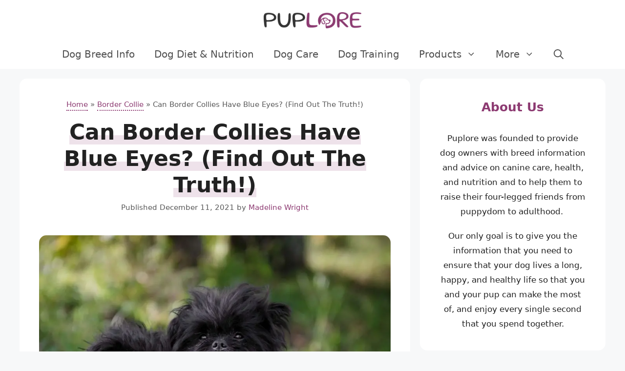

--- FILE ---
content_type: text/html; charset=UTF-8
request_url: https://puplore.com/can-border-collies-have-blue-eyes/
body_size: 24524
content:
<!DOCTYPE html>
<html lang="en-US" prefix="og: https://ogp.me/ns#">
<head>
	<meta charset="UTF-8">
	<link rel="profile" href="https://gmpg.org/xfn/11">
	<meta name="viewport" content="width=device-width, initial-scale=1">
<!-- Search Engine Optimization by Rank Math PRO - https://rankmath.com/ -->
<title>Can Border Collies Have Blue Eyes? (Find Out The Truth!) | Puplore</title>
<meta name="description" content="Due to the lack of sufficient Border Collies breed information, especially when it comes to the eye&#039;s colors, it is pretty common for people to wonder if a"/>
<meta name="robots" content="follow, index, max-snippet:-1, max-video-preview:-1, max-image-preview:large"/>
<link rel="canonical" href="https://puplore.com/can-border-collies-have-blue-eyes/" />
<meta property="og:locale" content="en_US" />
<meta property="og:type" content="article" />
<meta property="og:title" content="Can Border Collies Have Blue Eyes? (Find Out The Truth!) | Puplore" />
<meta property="og:description" content="Due to the lack of sufficient Border Collies breed information, especially when it comes to the eye&#039;s colors, it is pretty common for people to wonder if a" />
<meta property="og:url" content="https://puplore.com/can-border-collies-have-blue-eyes/" />
<meta property="og:site_name" content="Puplore" />
<meta property="article:section" content="Border Collie" />
<meta property="og:image" content="https://puplore.com/wp-content/uploads/Affenpinscher-Dog-Lying-on-Grass.jpg" />
<meta property="og:image:secure_url" content="https://puplore.com/wp-content/uploads/Affenpinscher-Dog-Lying-on-Grass.jpg" />
<meta property="og:image:width" content="900" />
<meta property="og:image:height" content="600" />
<meta property="og:image:alt" content="Affenpinscher Dog Lying on Grass" />
<meta property="og:image:type" content="image/jpeg" />
<meta property="article:published_time" content="2021-12-11T10:34:50-05:00" />
<meta name="twitter:card" content="summary_large_image" />
<meta name="twitter:title" content="Can Border Collies Have Blue Eyes? (Find Out The Truth!) | Puplore" />
<meta name="twitter:description" content="Due to the lack of sufficient Border Collies breed information, especially when it comes to the eye&#039;s colors, it is pretty common for people to wonder if a" />
<meta name="twitter:site" content="@lore" />
<meta name="twitter:creator" content="@lore" />
<meta name="twitter:image" content="https://puplore.com/wp-content/uploads/Affenpinscher-Dog-Lying-on-Grass.jpg" />
<meta name="twitter:label1" content="Written by" />
<meta name="twitter:data1" content="Madeline Wright" />
<meta name="twitter:label2" content="Time to read" />
<meta name="twitter:data2" content="7 minutes" />
<script type="application/ld+json" class="rank-math-schema-pro">{"@context":"https://schema.org","@graph":[{"@type":["Person","Organization"],"@id":"https://puplore.com/#person","name":"Puplore","sameAs":["https://twitter.com/lore"],"logo":{"@type":"ImageObject","@id":"https://puplore.com/#logo","url":"https://puplore.com/wp-content/uploads/puplore-logo-new-150x84.png","contentUrl":"https://puplore.com/wp-content/uploads/puplore-logo-new-150x84.png","caption":"Puplore","inLanguage":"en-US"},"image":{"@type":"ImageObject","@id":"https://puplore.com/#logo","url":"https://puplore.com/wp-content/uploads/puplore-logo-new-150x84.png","contentUrl":"https://puplore.com/wp-content/uploads/puplore-logo-new-150x84.png","caption":"Puplore","inLanguage":"en-US"}},{"@type":"WebSite","@id":"https://puplore.com/#website","url":"https://puplore.com","name":"Puplore","publisher":{"@id":"https://puplore.com/#person"},"inLanguage":"en-US"},{"@type":"ImageObject","@id":"https://puplore.com/wp-content/uploads/Affenpinscher-Dog-Lying-on-Grass.jpg","url":"https://puplore.com/wp-content/uploads/Affenpinscher-Dog-Lying-on-Grass.jpg","width":"900","height":"600","caption":"Affenpinscher Dog Lying on Grass","inLanguage":"en-US"},{"@type":"BreadcrumbList","@id":"https://puplore.com/can-border-collies-have-blue-eyes/#breadcrumb","itemListElement":[{"@type":"ListItem","position":"1","item":{"@id":"https://puplore.com","name":"Home"}},{"@type":"ListItem","position":"2","item":{"@id":"https://puplore.com/border-collies/","name":"Border Collie"}},{"@type":"ListItem","position":"3","item":{"@id":"https://puplore.com/can-border-collies-have-blue-eyes/","name":"Can Border Collies Have Blue Eyes? (Find Out The Truth!)"}}]},{"@type":"WebPage","@id":"https://puplore.com/can-border-collies-have-blue-eyes/#webpage","url":"https://puplore.com/can-border-collies-have-blue-eyes/","name":"Can Border Collies Have Blue Eyes? (Find Out The Truth!) | Puplore","datePublished":"2021-12-11T10:34:50-05:00","dateModified":"2021-12-11T10:34:50-05:00","isPartOf":{"@id":"https://puplore.com/#website"},"primaryImageOfPage":{"@id":"https://puplore.com/wp-content/uploads/Affenpinscher-Dog-Lying-on-Grass.jpg"},"inLanguage":"en-US","breadcrumb":{"@id":"https://puplore.com/can-border-collies-have-blue-eyes/#breadcrumb"}},{"@type":"Person","@id":"https://puplore.com/can-border-collies-have-blue-eyes/#author","name":"Madeline Wright","image":{"@type":"ImageObject","@id":"https://secure.gravatar.com/avatar/becc163bbe1bb684608848e13469a05f35dba08c804588efa23151956c761dbd?s=96&amp;d=mm&amp;r=g","url":"https://secure.gravatar.com/avatar/becc163bbe1bb684608848e13469a05f35dba08c804588efa23151956c761dbd?s=96&amp;d=mm&amp;r=g","caption":"Madeline Wright","inLanguage":"en-US"}},{"@type":"NewsArticle","headline":"Can Border Collies Have Blue Eyes? (Find Out The Truth!) | Puplore","datePublished":"2021-12-11T10:34:50-05:00","dateModified":"2021-12-11T10:34:50-05:00","articleSection":"Border Collie","author":{"@id":"https://puplore.com/can-border-collies-have-blue-eyes/#author","name":"Madeline Wright"},"publisher":{"@id":"https://puplore.com/#person"},"description":"Due to the lack of sufficient Border Collies breed information, especially when it comes to the eye&#039;s colors, it is pretty common for people to wonder if a","copyrightYear":"2021","copyrightHolder":{"@id":"https://puplore.com/#person"},"name":"Can Border Collies Have Blue Eyes? (Find Out The Truth!) | Puplore","@id":"https://puplore.com/can-border-collies-have-blue-eyes/#richSnippet","isPartOf":{"@id":"https://puplore.com/can-border-collies-have-blue-eyes/#webpage"},"image":{"@id":"https://puplore.com/wp-content/uploads/Affenpinscher-Dog-Lying-on-Grass.jpg"},"inLanguage":"en-US","mainEntityOfPage":{"@id":"https://puplore.com/can-border-collies-have-blue-eyes/#webpage"}}]}</script>
<!-- /Rank Math WordPress SEO plugin -->

<link rel='dns-prefetch' href='//scripts.mediavine.com' />
<link rel="alternate" title="oEmbed (JSON)" type="application/json+oembed" href="https://puplore.com/wp-json/oembed/1.0/embed?url=https%3A%2F%2Fpuplore.com%2Fcan-border-collies-have-blue-eyes%2F" />
<link rel="alternate" title="oEmbed (XML)" type="text/xml+oembed" href="https://puplore.com/wp-json/oembed/1.0/embed?url=https%3A%2F%2Fpuplore.com%2Fcan-border-collies-have-blue-eyes%2F&#038;format=xml" />
<style id='wp-img-auto-sizes-contain-inline-css'>
img:is([sizes=auto i],[sizes^="auto," i]){contain-intrinsic-size:3000px 1500px}
/*# sourceURL=wp-img-auto-sizes-contain-inline-css */
</style>
<style id='wp-emoji-styles-inline-css'>

	img.wp-smiley, img.emoji {
		display: inline !important;
		border: none !important;
		box-shadow: none !important;
		height: 1em !important;
		width: 1em !important;
		margin: 0 0.07em !important;
		vertical-align: -0.1em !important;
		background: none !important;
		padding: 0 !important;
	}
/*# sourceURL=wp-emoji-styles-inline-css */
</style>
<style id='wp-block-library-inline-css'>
:root{--wp-block-synced-color:#7a00df;--wp-block-synced-color--rgb:122,0,223;--wp-bound-block-color:var(--wp-block-synced-color);--wp-editor-canvas-background:#ddd;--wp-admin-theme-color:#007cba;--wp-admin-theme-color--rgb:0,124,186;--wp-admin-theme-color-darker-10:#006ba1;--wp-admin-theme-color-darker-10--rgb:0,107,160.5;--wp-admin-theme-color-darker-20:#005a87;--wp-admin-theme-color-darker-20--rgb:0,90,135;--wp-admin-border-width-focus:2px}@media (min-resolution:192dpi){:root{--wp-admin-border-width-focus:1.5px}}.wp-element-button{cursor:pointer}:root .has-very-light-gray-background-color{background-color:#eee}:root .has-very-dark-gray-background-color{background-color:#313131}:root .has-very-light-gray-color{color:#eee}:root .has-very-dark-gray-color{color:#313131}:root .has-vivid-green-cyan-to-vivid-cyan-blue-gradient-background{background:linear-gradient(135deg,#00d084,#0693e3)}:root .has-purple-crush-gradient-background{background:linear-gradient(135deg,#34e2e4,#4721fb 50%,#ab1dfe)}:root .has-hazy-dawn-gradient-background{background:linear-gradient(135deg,#faaca8,#dad0ec)}:root .has-subdued-olive-gradient-background{background:linear-gradient(135deg,#fafae1,#67a671)}:root .has-atomic-cream-gradient-background{background:linear-gradient(135deg,#fdd79a,#004a59)}:root .has-nightshade-gradient-background{background:linear-gradient(135deg,#330968,#31cdcf)}:root .has-midnight-gradient-background{background:linear-gradient(135deg,#020381,#2874fc)}:root{--wp--preset--font-size--normal:16px;--wp--preset--font-size--huge:42px}.has-regular-font-size{font-size:1em}.has-larger-font-size{font-size:2.625em}.has-normal-font-size{font-size:var(--wp--preset--font-size--normal)}.has-huge-font-size{font-size:var(--wp--preset--font-size--huge)}.has-text-align-center{text-align:center}.has-text-align-left{text-align:left}.has-text-align-right{text-align:right}.has-fit-text{white-space:nowrap!important}#end-resizable-editor-section{display:none}.aligncenter{clear:both}.items-justified-left{justify-content:flex-start}.items-justified-center{justify-content:center}.items-justified-right{justify-content:flex-end}.items-justified-space-between{justify-content:space-between}.screen-reader-text{border:0;clip-path:inset(50%);height:1px;margin:-1px;overflow:hidden;padding:0;position:absolute;width:1px;word-wrap:normal!important}.screen-reader-text:focus{background-color:#ddd;clip-path:none;color:#444;display:block;font-size:1em;height:auto;left:5px;line-height:normal;padding:15px 23px 14px;text-decoration:none;top:5px;width:auto;z-index:100000}html :where(.has-border-color){border-style:solid}html :where([style*=border-top-color]){border-top-style:solid}html :where([style*=border-right-color]){border-right-style:solid}html :where([style*=border-bottom-color]){border-bottom-style:solid}html :where([style*=border-left-color]){border-left-style:solid}html :where([style*=border-width]){border-style:solid}html :where([style*=border-top-width]){border-top-style:solid}html :where([style*=border-right-width]){border-right-style:solid}html :where([style*=border-bottom-width]){border-bottom-style:solid}html :where([style*=border-left-width]){border-left-style:solid}html :where(img[class*=wp-image-]){height:auto;max-width:100%}:where(figure){margin:0 0 1em}html :where(.is-position-sticky){--wp-admin--admin-bar--position-offset:var(--wp-admin--admin-bar--height,0px)}@media screen and (max-width:600px){html :where(.is-position-sticky){--wp-admin--admin-bar--position-offset:0px}}

/*# sourceURL=wp-block-library-inline-css */
</style><style id='wp-block-heading-inline-css'>
h1:where(.wp-block-heading).has-background,h2:where(.wp-block-heading).has-background,h3:where(.wp-block-heading).has-background,h4:where(.wp-block-heading).has-background,h5:where(.wp-block-heading).has-background,h6:where(.wp-block-heading).has-background{padding:1.25em 2.375em}h1.has-text-align-left[style*=writing-mode]:where([style*=vertical-lr]),h1.has-text-align-right[style*=writing-mode]:where([style*=vertical-rl]),h2.has-text-align-left[style*=writing-mode]:where([style*=vertical-lr]),h2.has-text-align-right[style*=writing-mode]:where([style*=vertical-rl]),h3.has-text-align-left[style*=writing-mode]:where([style*=vertical-lr]),h3.has-text-align-right[style*=writing-mode]:where([style*=vertical-rl]),h4.has-text-align-left[style*=writing-mode]:where([style*=vertical-lr]),h4.has-text-align-right[style*=writing-mode]:where([style*=vertical-rl]),h5.has-text-align-left[style*=writing-mode]:where([style*=vertical-lr]),h5.has-text-align-right[style*=writing-mode]:where([style*=vertical-rl]),h6.has-text-align-left[style*=writing-mode]:where([style*=vertical-lr]),h6.has-text-align-right[style*=writing-mode]:where([style*=vertical-rl]){rotate:180deg}
/*# sourceURL=https://puplore.com/wp-includes/blocks/heading/style.min.css */
</style>
<style id='wp-block-image-inline-css'>
.wp-block-image>a,.wp-block-image>figure>a{display:inline-block}.wp-block-image img{box-sizing:border-box;height:auto;max-width:100%;vertical-align:bottom}@media not (prefers-reduced-motion){.wp-block-image img.hide{visibility:hidden}.wp-block-image img.show{animation:show-content-image .4s}}.wp-block-image[style*=border-radius] img,.wp-block-image[style*=border-radius]>a{border-radius:inherit}.wp-block-image.has-custom-border img{box-sizing:border-box}.wp-block-image.aligncenter{text-align:center}.wp-block-image.alignfull>a,.wp-block-image.alignwide>a{width:100%}.wp-block-image.alignfull img,.wp-block-image.alignwide img{height:auto;width:100%}.wp-block-image .aligncenter,.wp-block-image .alignleft,.wp-block-image .alignright,.wp-block-image.aligncenter,.wp-block-image.alignleft,.wp-block-image.alignright{display:table}.wp-block-image .aligncenter>figcaption,.wp-block-image .alignleft>figcaption,.wp-block-image .alignright>figcaption,.wp-block-image.aligncenter>figcaption,.wp-block-image.alignleft>figcaption,.wp-block-image.alignright>figcaption{caption-side:bottom;display:table-caption}.wp-block-image .alignleft{float:left;margin:.5em 1em .5em 0}.wp-block-image .alignright{float:right;margin:.5em 0 .5em 1em}.wp-block-image .aligncenter{margin-left:auto;margin-right:auto}.wp-block-image :where(figcaption){margin-bottom:1em;margin-top:.5em}.wp-block-image.is-style-circle-mask img{border-radius:9999px}@supports ((-webkit-mask-image:none) or (mask-image:none)) or (-webkit-mask-image:none){.wp-block-image.is-style-circle-mask img{border-radius:0;-webkit-mask-image:url('data:image/svg+xml;utf8,<svg viewBox="0 0 100 100" xmlns="http://www.w3.org/2000/svg"><circle cx="50" cy="50" r="50"/></svg>');mask-image:url('data:image/svg+xml;utf8,<svg viewBox="0 0 100 100" xmlns="http://www.w3.org/2000/svg"><circle cx="50" cy="50" r="50"/></svg>');mask-mode:alpha;-webkit-mask-position:center;mask-position:center;-webkit-mask-repeat:no-repeat;mask-repeat:no-repeat;-webkit-mask-size:contain;mask-size:contain}}:root :where(.wp-block-image.is-style-rounded img,.wp-block-image .is-style-rounded img){border-radius:9999px}.wp-block-image figure{margin:0}.wp-lightbox-container{display:flex;flex-direction:column;position:relative}.wp-lightbox-container img{cursor:zoom-in}.wp-lightbox-container img:hover+button{opacity:1}.wp-lightbox-container button{align-items:center;backdrop-filter:blur(16px) saturate(180%);background-color:#5a5a5a40;border:none;border-radius:4px;cursor:zoom-in;display:flex;height:20px;justify-content:center;opacity:0;padding:0;position:absolute;right:16px;text-align:center;top:16px;width:20px;z-index:100}@media not (prefers-reduced-motion){.wp-lightbox-container button{transition:opacity .2s ease}}.wp-lightbox-container button:focus-visible{outline:3px auto #5a5a5a40;outline:3px auto -webkit-focus-ring-color;outline-offset:3px}.wp-lightbox-container button:hover{cursor:pointer;opacity:1}.wp-lightbox-container button:focus{opacity:1}.wp-lightbox-container button:focus,.wp-lightbox-container button:hover,.wp-lightbox-container button:not(:hover):not(:active):not(.has-background){background-color:#5a5a5a40;border:none}.wp-lightbox-overlay{box-sizing:border-box;cursor:zoom-out;height:100vh;left:0;overflow:hidden;position:fixed;top:0;visibility:hidden;width:100%;z-index:100000}.wp-lightbox-overlay .close-button{align-items:center;cursor:pointer;display:flex;justify-content:center;min-height:40px;min-width:40px;padding:0;position:absolute;right:calc(env(safe-area-inset-right) + 16px);top:calc(env(safe-area-inset-top) + 16px);z-index:5000000}.wp-lightbox-overlay .close-button:focus,.wp-lightbox-overlay .close-button:hover,.wp-lightbox-overlay .close-button:not(:hover):not(:active):not(.has-background){background:none;border:none}.wp-lightbox-overlay .lightbox-image-container{height:var(--wp--lightbox-container-height);left:50%;overflow:hidden;position:absolute;top:50%;transform:translate(-50%,-50%);transform-origin:top left;width:var(--wp--lightbox-container-width);z-index:9999999999}.wp-lightbox-overlay .wp-block-image{align-items:center;box-sizing:border-box;display:flex;height:100%;justify-content:center;margin:0;position:relative;transform-origin:0 0;width:100%;z-index:3000000}.wp-lightbox-overlay .wp-block-image img{height:var(--wp--lightbox-image-height);min-height:var(--wp--lightbox-image-height);min-width:var(--wp--lightbox-image-width);width:var(--wp--lightbox-image-width)}.wp-lightbox-overlay .wp-block-image figcaption{display:none}.wp-lightbox-overlay button{background:none;border:none}.wp-lightbox-overlay .scrim{background-color:#fff;height:100%;opacity:.9;position:absolute;width:100%;z-index:2000000}.wp-lightbox-overlay.active{visibility:visible}@media not (prefers-reduced-motion){.wp-lightbox-overlay.active{animation:turn-on-visibility .25s both}.wp-lightbox-overlay.active img{animation:turn-on-visibility .35s both}.wp-lightbox-overlay.show-closing-animation:not(.active){animation:turn-off-visibility .35s both}.wp-lightbox-overlay.show-closing-animation:not(.active) img{animation:turn-off-visibility .25s both}.wp-lightbox-overlay.zoom.active{animation:none;opacity:1;visibility:visible}.wp-lightbox-overlay.zoom.active .lightbox-image-container{animation:lightbox-zoom-in .4s}.wp-lightbox-overlay.zoom.active .lightbox-image-container img{animation:none}.wp-lightbox-overlay.zoom.active .scrim{animation:turn-on-visibility .4s forwards}.wp-lightbox-overlay.zoom.show-closing-animation:not(.active){animation:none}.wp-lightbox-overlay.zoom.show-closing-animation:not(.active) .lightbox-image-container{animation:lightbox-zoom-out .4s}.wp-lightbox-overlay.zoom.show-closing-animation:not(.active) .lightbox-image-container img{animation:none}.wp-lightbox-overlay.zoom.show-closing-animation:not(.active) .scrim{animation:turn-off-visibility .4s forwards}}@keyframes show-content-image{0%{visibility:hidden}99%{visibility:hidden}to{visibility:visible}}@keyframes turn-on-visibility{0%{opacity:0}to{opacity:1}}@keyframes turn-off-visibility{0%{opacity:1;visibility:visible}99%{opacity:0;visibility:visible}to{opacity:0;visibility:hidden}}@keyframes lightbox-zoom-in{0%{transform:translate(calc((-100vw + var(--wp--lightbox-scrollbar-width))/2 + var(--wp--lightbox-initial-left-position)),calc(-50vh + var(--wp--lightbox-initial-top-position))) scale(var(--wp--lightbox-scale))}to{transform:translate(-50%,-50%) scale(1)}}@keyframes lightbox-zoom-out{0%{transform:translate(-50%,-50%) scale(1);visibility:visible}99%{visibility:visible}to{transform:translate(calc((-100vw + var(--wp--lightbox-scrollbar-width))/2 + var(--wp--lightbox-initial-left-position)),calc(-50vh + var(--wp--lightbox-initial-top-position))) scale(var(--wp--lightbox-scale));visibility:hidden}}
/*# sourceURL=https://puplore.com/wp-includes/blocks/image/style.min.css */
</style>
<style id='wp-block-list-inline-css'>
ol,ul{box-sizing:border-box}:root :where(.wp-block-list.has-background){padding:1.25em 2.375em}
/*# sourceURL=https://puplore.com/wp-includes/blocks/list/style.min.css */
</style>
<style id='wp-block-columns-inline-css'>
.wp-block-columns{box-sizing:border-box;display:flex;flex-wrap:wrap!important}@media (min-width:782px){.wp-block-columns{flex-wrap:nowrap!important}}.wp-block-columns{align-items:normal!important}.wp-block-columns.are-vertically-aligned-top{align-items:flex-start}.wp-block-columns.are-vertically-aligned-center{align-items:center}.wp-block-columns.are-vertically-aligned-bottom{align-items:flex-end}@media (max-width:781px){.wp-block-columns:not(.is-not-stacked-on-mobile)>.wp-block-column{flex-basis:100%!important}}@media (min-width:782px){.wp-block-columns:not(.is-not-stacked-on-mobile)>.wp-block-column{flex-basis:0;flex-grow:1}.wp-block-columns:not(.is-not-stacked-on-mobile)>.wp-block-column[style*=flex-basis]{flex-grow:0}}.wp-block-columns.is-not-stacked-on-mobile{flex-wrap:nowrap!important}.wp-block-columns.is-not-stacked-on-mobile>.wp-block-column{flex-basis:0;flex-grow:1}.wp-block-columns.is-not-stacked-on-mobile>.wp-block-column[style*=flex-basis]{flex-grow:0}:where(.wp-block-columns){margin-bottom:1.75em}:where(.wp-block-columns.has-background){padding:1.25em 2.375em}.wp-block-column{flex-grow:1;min-width:0;overflow-wrap:break-word;word-break:break-word}.wp-block-column.is-vertically-aligned-top{align-self:flex-start}.wp-block-column.is-vertically-aligned-center{align-self:center}.wp-block-column.is-vertically-aligned-bottom{align-self:flex-end}.wp-block-column.is-vertically-aligned-stretch{align-self:stretch}.wp-block-column.is-vertically-aligned-bottom,.wp-block-column.is-vertically-aligned-center,.wp-block-column.is-vertically-aligned-top{width:100%}
/*# sourceURL=https://puplore.com/wp-includes/blocks/columns/style.min.css */
</style>
<style id='wp-block-paragraph-inline-css'>
.is-small-text{font-size:.875em}.is-regular-text{font-size:1em}.is-large-text{font-size:2.25em}.is-larger-text{font-size:3em}.has-drop-cap:not(:focus):first-letter{float:left;font-size:8.4em;font-style:normal;font-weight:100;line-height:.68;margin:.05em .1em 0 0;text-transform:uppercase}body.rtl .has-drop-cap:not(:focus):first-letter{float:none;margin-left:.1em}p.has-drop-cap.has-background{overflow:hidden}:root :where(p.has-background){padding:1.25em 2.375em}:where(p.has-text-color:not(.has-link-color)) a{color:inherit}p.has-text-align-left[style*="writing-mode:vertical-lr"],p.has-text-align-right[style*="writing-mode:vertical-rl"]{rotate:180deg}
/*# sourceURL=https://puplore.com/wp-includes/blocks/paragraph/style.min.css */
</style>
<style id='wp-block-pullquote-inline-css'>
.wp-block-pullquote{box-sizing:border-box;margin:0 0 1em;overflow-wrap:break-word;padding:4em 0;text-align:center}.wp-block-pullquote blockquote,.wp-block-pullquote p{color:inherit}.wp-block-pullquote blockquote{margin:0}.wp-block-pullquote p{margin-top:0}.wp-block-pullquote p:last-child{margin-bottom:0}.wp-block-pullquote.alignleft,.wp-block-pullquote.alignright{max-width:420px}.wp-block-pullquote cite,.wp-block-pullquote footer{position:relative}.wp-block-pullquote .has-text-color a{color:inherit}.wp-block-pullquote.has-text-align-left blockquote{text-align:left}.wp-block-pullquote.has-text-align-right blockquote{text-align:right}.wp-block-pullquote.has-text-align-center blockquote{text-align:center}.wp-block-pullquote.is-style-solid-color{border:none}.wp-block-pullquote.is-style-solid-color blockquote{margin-left:auto;margin-right:auto;max-width:60%}.wp-block-pullquote.is-style-solid-color blockquote p{font-size:2em;margin-bottom:0;margin-top:0}.wp-block-pullquote.is-style-solid-color blockquote cite{font-style:normal;text-transform:none}.wp-block-pullquote :where(cite){color:inherit;display:block}
/*# sourceURL=https://puplore.com/wp-includes/blocks/pullquote/style.min.css */
</style>
<style id='wp-block-social-links-inline-css'>
.wp-block-social-links{background:none;box-sizing:border-box;margin-left:0;padding-left:0;padding-right:0;text-indent:0}.wp-block-social-links .wp-social-link a,.wp-block-social-links .wp-social-link a:hover{border-bottom:0;box-shadow:none;text-decoration:none}.wp-block-social-links .wp-social-link svg{height:1em;width:1em}.wp-block-social-links .wp-social-link span:not(.screen-reader-text){font-size:.65em;margin-left:.5em;margin-right:.5em}.wp-block-social-links.has-small-icon-size{font-size:16px}.wp-block-social-links,.wp-block-social-links.has-normal-icon-size{font-size:24px}.wp-block-social-links.has-large-icon-size{font-size:36px}.wp-block-social-links.has-huge-icon-size{font-size:48px}.wp-block-social-links.aligncenter{display:flex;justify-content:center}.wp-block-social-links.alignright{justify-content:flex-end}.wp-block-social-link{border-radius:9999px;display:block}@media not (prefers-reduced-motion){.wp-block-social-link{transition:transform .1s ease}}.wp-block-social-link{height:auto}.wp-block-social-link a{align-items:center;display:flex;line-height:0}.wp-block-social-link:hover{transform:scale(1.1)}.wp-block-social-links .wp-block-social-link.wp-social-link{display:inline-block;margin:0;padding:0}.wp-block-social-links .wp-block-social-link.wp-social-link .wp-block-social-link-anchor,.wp-block-social-links .wp-block-social-link.wp-social-link .wp-block-social-link-anchor svg,.wp-block-social-links .wp-block-social-link.wp-social-link .wp-block-social-link-anchor:active,.wp-block-social-links .wp-block-social-link.wp-social-link .wp-block-social-link-anchor:hover,.wp-block-social-links .wp-block-social-link.wp-social-link .wp-block-social-link-anchor:visited{color:currentColor;fill:currentColor}:where(.wp-block-social-links:not(.is-style-logos-only)) .wp-social-link{background-color:#f0f0f0;color:#444}:where(.wp-block-social-links:not(.is-style-logos-only)) .wp-social-link-amazon{background-color:#f90;color:#fff}:where(.wp-block-social-links:not(.is-style-logos-only)) .wp-social-link-bandcamp{background-color:#1ea0c3;color:#fff}:where(.wp-block-social-links:not(.is-style-logos-only)) .wp-social-link-behance{background-color:#0757fe;color:#fff}:where(.wp-block-social-links:not(.is-style-logos-only)) .wp-social-link-bluesky{background-color:#0a7aff;color:#fff}:where(.wp-block-social-links:not(.is-style-logos-only)) .wp-social-link-codepen{background-color:#1e1f26;color:#fff}:where(.wp-block-social-links:not(.is-style-logos-only)) .wp-social-link-deviantart{background-color:#02e49b;color:#fff}:where(.wp-block-social-links:not(.is-style-logos-only)) .wp-social-link-discord{background-color:#5865f2;color:#fff}:where(.wp-block-social-links:not(.is-style-logos-only)) .wp-social-link-dribbble{background-color:#e94c89;color:#fff}:where(.wp-block-social-links:not(.is-style-logos-only)) .wp-social-link-dropbox{background-color:#4280ff;color:#fff}:where(.wp-block-social-links:not(.is-style-logos-only)) .wp-social-link-etsy{background-color:#f45800;color:#fff}:where(.wp-block-social-links:not(.is-style-logos-only)) .wp-social-link-facebook{background-color:#0866ff;color:#fff}:where(.wp-block-social-links:not(.is-style-logos-only)) .wp-social-link-fivehundredpx{background-color:#000;color:#fff}:where(.wp-block-social-links:not(.is-style-logos-only)) .wp-social-link-flickr{background-color:#0461dd;color:#fff}:where(.wp-block-social-links:not(.is-style-logos-only)) .wp-social-link-foursquare{background-color:#e65678;color:#fff}:where(.wp-block-social-links:not(.is-style-logos-only)) .wp-social-link-github{background-color:#24292d;color:#fff}:where(.wp-block-social-links:not(.is-style-logos-only)) .wp-social-link-goodreads{background-color:#eceadd;color:#382110}:where(.wp-block-social-links:not(.is-style-logos-only)) .wp-social-link-google{background-color:#ea4434;color:#fff}:where(.wp-block-social-links:not(.is-style-logos-only)) .wp-social-link-gravatar{background-color:#1d4fc4;color:#fff}:where(.wp-block-social-links:not(.is-style-logos-only)) .wp-social-link-instagram{background-color:#f00075;color:#fff}:where(.wp-block-social-links:not(.is-style-logos-only)) .wp-social-link-lastfm{background-color:#e21b24;color:#fff}:where(.wp-block-social-links:not(.is-style-logos-only)) .wp-social-link-linkedin{background-color:#0d66c2;color:#fff}:where(.wp-block-social-links:not(.is-style-logos-only)) .wp-social-link-mastodon{background-color:#3288d4;color:#fff}:where(.wp-block-social-links:not(.is-style-logos-only)) .wp-social-link-medium{background-color:#000;color:#fff}:where(.wp-block-social-links:not(.is-style-logos-only)) .wp-social-link-meetup{background-color:#f6405f;color:#fff}:where(.wp-block-social-links:not(.is-style-logos-only)) .wp-social-link-patreon{background-color:#000;color:#fff}:where(.wp-block-social-links:not(.is-style-logos-only)) .wp-social-link-pinterest{background-color:#e60122;color:#fff}:where(.wp-block-social-links:not(.is-style-logos-only)) .wp-social-link-pocket{background-color:#ef4155;color:#fff}:where(.wp-block-social-links:not(.is-style-logos-only)) .wp-social-link-reddit{background-color:#ff4500;color:#fff}:where(.wp-block-social-links:not(.is-style-logos-only)) .wp-social-link-skype{background-color:#0478d7;color:#fff}:where(.wp-block-social-links:not(.is-style-logos-only)) .wp-social-link-snapchat{background-color:#fefc00;color:#fff;stroke:#000}:where(.wp-block-social-links:not(.is-style-logos-only)) .wp-social-link-soundcloud{background-color:#ff5600;color:#fff}:where(.wp-block-social-links:not(.is-style-logos-only)) .wp-social-link-spotify{background-color:#1bd760;color:#fff}:where(.wp-block-social-links:not(.is-style-logos-only)) .wp-social-link-telegram{background-color:#2aabee;color:#fff}:where(.wp-block-social-links:not(.is-style-logos-only)) .wp-social-link-threads{background-color:#000;color:#fff}:where(.wp-block-social-links:not(.is-style-logos-only)) .wp-social-link-tiktok{background-color:#000;color:#fff}:where(.wp-block-social-links:not(.is-style-logos-only)) .wp-social-link-tumblr{background-color:#011835;color:#fff}:where(.wp-block-social-links:not(.is-style-logos-only)) .wp-social-link-twitch{background-color:#6440a4;color:#fff}:where(.wp-block-social-links:not(.is-style-logos-only)) .wp-social-link-twitter{background-color:#1da1f2;color:#fff}:where(.wp-block-social-links:not(.is-style-logos-only)) .wp-social-link-vimeo{background-color:#1eb7ea;color:#fff}:where(.wp-block-social-links:not(.is-style-logos-only)) .wp-social-link-vk{background-color:#4680c2;color:#fff}:where(.wp-block-social-links:not(.is-style-logos-only)) .wp-social-link-wordpress{background-color:#3499cd;color:#fff}:where(.wp-block-social-links:not(.is-style-logos-only)) .wp-social-link-whatsapp{background-color:#25d366;color:#fff}:where(.wp-block-social-links:not(.is-style-logos-only)) .wp-social-link-x{background-color:#000;color:#fff}:where(.wp-block-social-links:not(.is-style-logos-only)) .wp-social-link-yelp{background-color:#d32422;color:#fff}:where(.wp-block-social-links:not(.is-style-logos-only)) .wp-social-link-youtube{background-color:red;color:#fff}:where(.wp-block-social-links.is-style-logos-only) .wp-social-link{background:none}:where(.wp-block-social-links.is-style-logos-only) .wp-social-link svg{height:1.25em;width:1.25em}:where(.wp-block-social-links.is-style-logos-only) .wp-social-link-amazon{color:#f90}:where(.wp-block-social-links.is-style-logos-only) .wp-social-link-bandcamp{color:#1ea0c3}:where(.wp-block-social-links.is-style-logos-only) .wp-social-link-behance{color:#0757fe}:where(.wp-block-social-links.is-style-logos-only) .wp-social-link-bluesky{color:#0a7aff}:where(.wp-block-social-links.is-style-logos-only) .wp-social-link-codepen{color:#1e1f26}:where(.wp-block-social-links.is-style-logos-only) .wp-social-link-deviantart{color:#02e49b}:where(.wp-block-social-links.is-style-logos-only) .wp-social-link-discord{color:#5865f2}:where(.wp-block-social-links.is-style-logos-only) .wp-social-link-dribbble{color:#e94c89}:where(.wp-block-social-links.is-style-logos-only) .wp-social-link-dropbox{color:#4280ff}:where(.wp-block-social-links.is-style-logos-only) .wp-social-link-etsy{color:#f45800}:where(.wp-block-social-links.is-style-logos-only) .wp-social-link-facebook{color:#0866ff}:where(.wp-block-social-links.is-style-logos-only) .wp-social-link-fivehundredpx{color:#000}:where(.wp-block-social-links.is-style-logos-only) .wp-social-link-flickr{color:#0461dd}:where(.wp-block-social-links.is-style-logos-only) .wp-social-link-foursquare{color:#e65678}:where(.wp-block-social-links.is-style-logos-only) .wp-social-link-github{color:#24292d}:where(.wp-block-social-links.is-style-logos-only) .wp-social-link-goodreads{color:#382110}:where(.wp-block-social-links.is-style-logos-only) .wp-social-link-google{color:#ea4434}:where(.wp-block-social-links.is-style-logos-only) .wp-social-link-gravatar{color:#1d4fc4}:where(.wp-block-social-links.is-style-logos-only) .wp-social-link-instagram{color:#f00075}:where(.wp-block-social-links.is-style-logos-only) .wp-social-link-lastfm{color:#e21b24}:where(.wp-block-social-links.is-style-logos-only) .wp-social-link-linkedin{color:#0d66c2}:where(.wp-block-social-links.is-style-logos-only) .wp-social-link-mastodon{color:#3288d4}:where(.wp-block-social-links.is-style-logos-only) .wp-social-link-medium{color:#000}:where(.wp-block-social-links.is-style-logos-only) .wp-social-link-meetup{color:#f6405f}:where(.wp-block-social-links.is-style-logos-only) .wp-social-link-patreon{color:#000}:where(.wp-block-social-links.is-style-logos-only) .wp-social-link-pinterest{color:#e60122}:where(.wp-block-social-links.is-style-logos-only) .wp-social-link-pocket{color:#ef4155}:where(.wp-block-social-links.is-style-logos-only) .wp-social-link-reddit{color:#ff4500}:where(.wp-block-social-links.is-style-logos-only) .wp-social-link-skype{color:#0478d7}:where(.wp-block-social-links.is-style-logos-only) .wp-social-link-snapchat{color:#fff;stroke:#000}:where(.wp-block-social-links.is-style-logos-only) .wp-social-link-soundcloud{color:#ff5600}:where(.wp-block-social-links.is-style-logos-only) .wp-social-link-spotify{color:#1bd760}:where(.wp-block-social-links.is-style-logos-only) .wp-social-link-telegram{color:#2aabee}:where(.wp-block-social-links.is-style-logos-only) .wp-social-link-threads{color:#000}:where(.wp-block-social-links.is-style-logos-only) .wp-social-link-tiktok{color:#000}:where(.wp-block-social-links.is-style-logos-only) .wp-social-link-tumblr{color:#011835}:where(.wp-block-social-links.is-style-logos-only) .wp-social-link-twitch{color:#6440a4}:where(.wp-block-social-links.is-style-logos-only) .wp-social-link-twitter{color:#1da1f2}:where(.wp-block-social-links.is-style-logos-only) .wp-social-link-vimeo{color:#1eb7ea}:where(.wp-block-social-links.is-style-logos-only) .wp-social-link-vk{color:#4680c2}:where(.wp-block-social-links.is-style-logos-only) .wp-social-link-whatsapp{color:#25d366}:where(.wp-block-social-links.is-style-logos-only) .wp-social-link-wordpress{color:#3499cd}:where(.wp-block-social-links.is-style-logos-only) .wp-social-link-x{color:#000}:where(.wp-block-social-links.is-style-logos-only) .wp-social-link-yelp{color:#d32422}:where(.wp-block-social-links.is-style-logos-only) .wp-social-link-youtube{color:red}.wp-block-social-links.is-style-pill-shape .wp-social-link{width:auto}:root :where(.wp-block-social-links .wp-social-link a){padding:.25em}:root :where(.wp-block-social-links.is-style-logos-only .wp-social-link a){padding:0}:root :where(.wp-block-social-links.is-style-pill-shape .wp-social-link a){padding-left:.6666666667em;padding-right:.6666666667em}.wp-block-social-links:not(.has-icon-color):not(.has-icon-background-color) .wp-social-link-snapchat .wp-block-social-link-label{color:#000}
/*# sourceURL=https://puplore.com/wp-includes/blocks/social-links/style.min.css */
</style>
<style id='wp-block-spacer-inline-css'>
.wp-block-spacer{clear:both}
/*# sourceURL=https://puplore.com/wp-includes/blocks/spacer/style.min.css */
</style>
<style id='global-styles-inline-css'>
:root{--wp--preset--aspect-ratio--square: 1;--wp--preset--aspect-ratio--4-3: 4/3;--wp--preset--aspect-ratio--3-4: 3/4;--wp--preset--aspect-ratio--3-2: 3/2;--wp--preset--aspect-ratio--2-3: 2/3;--wp--preset--aspect-ratio--16-9: 16/9;--wp--preset--aspect-ratio--9-16: 9/16;--wp--preset--color--black: #000000;--wp--preset--color--cyan-bluish-gray: #abb8c3;--wp--preset--color--white: #ffffff;--wp--preset--color--pale-pink: #f78da7;--wp--preset--color--vivid-red: #cf2e2e;--wp--preset--color--luminous-vivid-orange: #ff6900;--wp--preset--color--luminous-vivid-amber: #fcb900;--wp--preset--color--light-green-cyan: #7bdcb5;--wp--preset--color--vivid-green-cyan: #00d084;--wp--preset--color--pale-cyan-blue: #8ed1fc;--wp--preset--color--vivid-cyan-blue: #0693e3;--wp--preset--color--vivid-purple: #9b51e0;--wp--preset--color--contrast: var(--contrast);--wp--preset--color--contrast-2: var(--contrast-2);--wp--preset--color--contrast-3: var(--contrast-3);--wp--preset--color--base: var(--base);--wp--preset--color--base-2: var(--base-2);--wp--preset--color--base-3: var(--base-3);--wp--preset--color--accent: var(--accent);--wp--preset--gradient--vivid-cyan-blue-to-vivid-purple: linear-gradient(135deg,rgb(6,147,227) 0%,rgb(155,81,224) 100%);--wp--preset--gradient--light-green-cyan-to-vivid-green-cyan: linear-gradient(135deg,rgb(122,220,180) 0%,rgb(0,208,130) 100%);--wp--preset--gradient--luminous-vivid-amber-to-luminous-vivid-orange: linear-gradient(135deg,rgb(252,185,0) 0%,rgb(255,105,0) 100%);--wp--preset--gradient--luminous-vivid-orange-to-vivid-red: linear-gradient(135deg,rgb(255,105,0) 0%,rgb(207,46,46) 100%);--wp--preset--gradient--very-light-gray-to-cyan-bluish-gray: linear-gradient(135deg,rgb(238,238,238) 0%,rgb(169,184,195) 100%);--wp--preset--gradient--cool-to-warm-spectrum: linear-gradient(135deg,rgb(74,234,220) 0%,rgb(151,120,209) 20%,rgb(207,42,186) 40%,rgb(238,44,130) 60%,rgb(251,105,98) 80%,rgb(254,248,76) 100%);--wp--preset--gradient--blush-light-purple: linear-gradient(135deg,rgb(255,206,236) 0%,rgb(152,150,240) 100%);--wp--preset--gradient--blush-bordeaux: linear-gradient(135deg,rgb(254,205,165) 0%,rgb(254,45,45) 50%,rgb(107,0,62) 100%);--wp--preset--gradient--luminous-dusk: linear-gradient(135deg,rgb(255,203,112) 0%,rgb(199,81,192) 50%,rgb(65,88,208) 100%);--wp--preset--gradient--pale-ocean: linear-gradient(135deg,rgb(255,245,203) 0%,rgb(182,227,212) 50%,rgb(51,167,181) 100%);--wp--preset--gradient--electric-grass: linear-gradient(135deg,rgb(202,248,128) 0%,rgb(113,206,126) 100%);--wp--preset--gradient--midnight: linear-gradient(135deg,rgb(2,3,129) 0%,rgb(40,116,252) 100%);--wp--preset--font-size--small: 13px;--wp--preset--font-size--medium: 20px;--wp--preset--font-size--large: 36px;--wp--preset--font-size--x-large: 42px;--wp--preset--spacing--20: 0.44rem;--wp--preset--spacing--30: 0.67rem;--wp--preset--spacing--40: 1rem;--wp--preset--spacing--50: 1.5rem;--wp--preset--spacing--60: 2.25rem;--wp--preset--spacing--70: 3.38rem;--wp--preset--spacing--80: 5.06rem;--wp--preset--shadow--natural: 6px 6px 9px rgba(0, 0, 0, 0.2);--wp--preset--shadow--deep: 12px 12px 50px rgba(0, 0, 0, 0.4);--wp--preset--shadow--sharp: 6px 6px 0px rgba(0, 0, 0, 0.2);--wp--preset--shadow--outlined: 6px 6px 0px -3px rgb(255, 255, 255), 6px 6px rgb(0, 0, 0);--wp--preset--shadow--crisp: 6px 6px 0px rgb(0, 0, 0);}:where(.is-layout-flex){gap: 0.5em;}:where(.is-layout-grid){gap: 0.5em;}body .is-layout-flex{display: flex;}.is-layout-flex{flex-wrap: wrap;align-items: center;}.is-layout-flex > :is(*, div){margin: 0;}body .is-layout-grid{display: grid;}.is-layout-grid > :is(*, div){margin: 0;}:where(.wp-block-columns.is-layout-flex){gap: 2em;}:where(.wp-block-columns.is-layout-grid){gap: 2em;}:where(.wp-block-post-template.is-layout-flex){gap: 1.25em;}:where(.wp-block-post-template.is-layout-grid){gap: 1.25em;}.has-black-color{color: var(--wp--preset--color--black) !important;}.has-cyan-bluish-gray-color{color: var(--wp--preset--color--cyan-bluish-gray) !important;}.has-white-color{color: var(--wp--preset--color--white) !important;}.has-pale-pink-color{color: var(--wp--preset--color--pale-pink) !important;}.has-vivid-red-color{color: var(--wp--preset--color--vivid-red) !important;}.has-luminous-vivid-orange-color{color: var(--wp--preset--color--luminous-vivid-orange) !important;}.has-luminous-vivid-amber-color{color: var(--wp--preset--color--luminous-vivid-amber) !important;}.has-light-green-cyan-color{color: var(--wp--preset--color--light-green-cyan) !important;}.has-vivid-green-cyan-color{color: var(--wp--preset--color--vivid-green-cyan) !important;}.has-pale-cyan-blue-color{color: var(--wp--preset--color--pale-cyan-blue) !important;}.has-vivid-cyan-blue-color{color: var(--wp--preset--color--vivid-cyan-blue) !important;}.has-vivid-purple-color{color: var(--wp--preset--color--vivid-purple) !important;}.has-black-background-color{background-color: var(--wp--preset--color--black) !important;}.has-cyan-bluish-gray-background-color{background-color: var(--wp--preset--color--cyan-bluish-gray) !important;}.has-white-background-color{background-color: var(--wp--preset--color--white) !important;}.has-pale-pink-background-color{background-color: var(--wp--preset--color--pale-pink) !important;}.has-vivid-red-background-color{background-color: var(--wp--preset--color--vivid-red) !important;}.has-luminous-vivid-orange-background-color{background-color: var(--wp--preset--color--luminous-vivid-orange) !important;}.has-luminous-vivid-amber-background-color{background-color: var(--wp--preset--color--luminous-vivid-amber) !important;}.has-light-green-cyan-background-color{background-color: var(--wp--preset--color--light-green-cyan) !important;}.has-vivid-green-cyan-background-color{background-color: var(--wp--preset--color--vivid-green-cyan) !important;}.has-pale-cyan-blue-background-color{background-color: var(--wp--preset--color--pale-cyan-blue) !important;}.has-vivid-cyan-blue-background-color{background-color: var(--wp--preset--color--vivid-cyan-blue) !important;}.has-vivid-purple-background-color{background-color: var(--wp--preset--color--vivid-purple) !important;}.has-black-border-color{border-color: var(--wp--preset--color--black) !important;}.has-cyan-bluish-gray-border-color{border-color: var(--wp--preset--color--cyan-bluish-gray) !important;}.has-white-border-color{border-color: var(--wp--preset--color--white) !important;}.has-pale-pink-border-color{border-color: var(--wp--preset--color--pale-pink) !important;}.has-vivid-red-border-color{border-color: var(--wp--preset--color--vivid-red) !important;}.has-luminous-vivid-orange-border-color{border-color: var(--wp--preset--color--luminous-vivid-orange) !important;}.has-luminous-vivid-amber-border-color{border-color: var(--wp--preset--color--luminous-vivid-amber) !important;}.has-light-green-cyan-border-color{border-color: var(--wp--preset--color--light-green-cyan) !important;}.has-vivid-green-cyan-border-color{border-color: var(--wp--preset--color--vivid-green-cyan) !important;}.has-pale-cyan-blue-border-color{border-color: var(--wp--preset--color--pale-cyan-blue) !important;}.has-vivid-cyan-blue-border-color{border-color: var(--wp--preset--color--vivid-cyan-blue) !important;}.has-vivid-purple-border-color{border-color: var(--wp--preset--color--vivid-purple) !important;}.has-vivid-cyan-blue-to-vivid-purple-gradient-background{background: var(--wp--preset--gradient--vivid-cyan-blue-to-vivid-purple) !important;}.has-light-green-cyan-to-vivid-green-cyan-gradient-background{background: var(--wp--preset--gradient--light-green-cyan-to-vivid-green-cyan) !important;}.has-luminous-vivid-amber-to-luminous-vivid-orange-gradient-background{background: var(--wp--preset--gradient--luminous-vivid-amber-to-luminous-vivid-orange) !important;}.has-luminous-vivid-orange-to-vivid-red-gradient-background{background: var(--wp--preset--gradient--luminous-vivid-orange-to-vivid-red) !important;}.has-very-light-gray-to-cyan-bluish-gray-gradient-background{background: var(--wp--preset--gradient--very-light-gray-to-cyan-bluish-gray) !important;}.has-cool-to-warm-spectrum-gradient-background{background: var(--wp--preset--gradient--cool-to-warm-spectrum) !important;}.has-blush-light-purple-gradient-background{background: var(--wp--preset--gradient--blush-light-purple) !important;}.has-blush-bordeaux-gradient-background{background: var(--wp--preset--gradient--blush-bordeaux) !important;}.has-luminous-dusk-gradient-background{background: var(--wp--preset--gradient--luminous-dusk) !important;}.has-pale-ocean-gradient-background{background: var(--wp--preset--gradient--pale-ocean) !important;}.has-electric-grass-gradient-background{background: var(--wp--preset--gradient--electric-grass) !important;}.has-midnight-gradient-background{background: var(--wp--preset--gradient--midnight) !important;}.has-small-font-size{font-size: var(--wp--preset--font-size--small) !important;}.has-medium-font-size{font-size: var(--wp--preset--font-size--medium) !important;}.has-large-font-size{font-size: var(--wp--preset--font-size--large) !important;}.has-x-large-font-size{font-size: var(--wp--preset--font-size--x-large) !important;}
:where(.wp-block-columns.is-layout-flex){gap: 2em;}:where(.wp-block-columns.is-layout-grid){gap: 2em;}
:root :where(.wp-block-pullquote){font-size: 1.5em;line-height: 1.6;}
/*# sourceURL=global-styles-inline-css */
</style>
<style id='core-block-supports-inline-css'>
.wp-container-core-columns-is-layout-9d6595d7{flex-wrap:nowrap;}
/*# sourceURL=core-block-supports-inline-css */
</style>

<style id='classic-theme-styles-inline-css'>
/*! This file is auto-generated */
.wp-block-button__link{color:#fff;background-color:#32373c;border-radius:9999px;box-shadow:none;text-decoration:none;padding:calc(.667em + 2px) calc(1.333em + 2px);font-size:1.125em}.wp-block-file__button{background:#32373c;color:#fff;text-decoration:none}
/*# sourceURL=/wp-includes/css/classic-themes.min.css */
</style>
<link rel='stylesheet' id='wp-show-posts-css' href='https://puplore.com/wp-content/plugins/wp-show-posts/css/wp-show-posts-min.css?ver=1.1.6' media='all' />
<link rel='stylesheet' id='generate-widget-areas-css' href='https://puplore.com/wp-content/themes/generatepress/assets/css/components/widget-areas.min.css?ver=3.1.3' media='all' />
<link rel='stylesheet' id='generate-style-css' href='https://puplore.com/wp-content/themes/generatepress/assets/css/main.min.css?ver=3.1.3' media='all' />
<style id='generate-style-inline-css'>
.is-right-sidebar{width:30%;}.is-left-sidebar{width:30%;}.site-content .content-area{width:70%;}@media (max-width:768px){.main-navigation .menu-toggle,.sidebar-nav-mobile:not(#sticky-placeholder){display:block;}.main-navigation ul,.gen-sidebar-nav,.main-navigation:not(.slideout-navigation):not(.toggled) .main-nav > ul,.has-inline-mobile-toggle #site-navigation .inside-navigation > *:not(.navigation-search):not(.main-nav){display:none;}.nav-align-right .inside-navigation,.nav-align-center .inside-navigation{justify-content:space-between;}}
.dynamic-author-image-rounded{border-radius:100%;}.dynamic-featured-image, .dynamic-author-image{vertical-align:middle;}.one-container.blog .dynamic-content-template:not(:last-child), .one-container.archive .dynamic-content-template:not(:last-child){padding-bottom:0px;}.dynamic-entry-excerpt > p:last-child{margin-bottom:0px;}
/*# sourceURL=generate-style-inline-css */
</style>
<link rel='stylesheet' id='generatepress-dynamic-css' href='https://puplore.com/wp-content/uploads/generatepress/style.min.css?ver=1670339536' media='all' />
<style id='generateblocks-inline-css'>
:root{--gb-container-width:1200px;}.gb-container .wp-block-image img{vertical-align:middle;}.gb-grid-wrapper .wp-block-image{margin-bottom:0;}.gb-highlight{background:none;}.gb-shape{line-height:0;}
/*# sourceURL=generateblocks-inline-css */
</style>
<link rel='stylesheet' id='generate-blog-images-css' href='https://puplore.com/wp-content/plugins/gp-premium/blog/functions/css/featured-images.min.css?ver=2.1.2' media='all' />
<script async="async" fetchpriority="high" data-noptimize="1" data-cfasync="false" src="https://scripts.mediavine.com/tags/puplore-1.js?ver=6.9" id="mv-script-wrapper-js"></script>
<link rel="https://api.w.org/" href="https://puplore.com/wp-json/" /><link rel="alternate" title="JSON" type="application/json" href="https://puplore.com/wp-json/wp/v2/posts/10405" /><!-- Global site tag (gtag.js) - Google Analytics -->
<script async src="https://www.googletagmanager.com/gtag/js?id=UA-123367875-1"></script>
<script>
  window.dataLayer = window.dataLayer || [];
  function gtag(){dataLayer.push(arguments);}
  gtag('js', new Date());

  gtag('config', 'UA-123367875-1');
</script><link rel="icon" href="https://puplore.com/wp-content/uploads/puplore-icon.png" sizes="32x32" />
<link rel="icon" href="https://puplore.com/wp-content/uploads/puplore-icon.png" sizes="192x192" />
<link rel="apple-touch-icon" href="https://puplore.com/wp-content/uploads/puplore-icon.png" />
<meta name="msapplication-TileImage" content="https://puplore.com/wp-content/uploads/puplore-icon.png" />
		<style id="wp-custom-css">
			.main-navigation a {
	font-weight: 500;
	font-size: 20px;
}

@media (min-width: 769px) {
    #right-sidebar {
        width: 380px;
    }
    body:not(.no-sidebar) #primary {
        width: calc(100% - 380px);
    }
}

.inside-article a, .inside-article a:visited, .inside-article a:active, .taxonomy-description a {
  text-decoration: none;
	padding-bottom: 2px;
  border-bottom: 1.5px dotted;
}
.inside-article a:hover, .taxonomy-description a:hover {
  text-decoration: none;
  border-bottom: 2px solid;
}

.entry-title {
	    background-image: linear-gradient(
0deg
,#8d3b7225 38%,transparent 38%);
	display: inline;
}

.entry-header a, .entry-header a:hover, .disclaimer a, .post-image a, .post-image a:hover, .lwptoc_item a, .wp-block-image a, .wp-block-image a:hover {
	border-bottom: none;
}

header {
	text-align: center;
}

.wp-show-posts-entry-header {
	text-align: left;
}

.disclaimer {
  font-size: 14px;
  font-style: italic;
  line-height: 1.3;
	color: #595959;
}

.entry-summary:not(:first-child) {
	margin-top: 1em;
}
.entry-meta, .rank-math-breadcrumb {
  font-size: 65%;
	color: #595959;
}

.rank-math-breadcrumb a {
	border-bottom: 1.5px dotted;
}

.rank-math-breadcrumb a:hover {
	border-bottom: 2px solid;
}

.main-navigation .main-nav ul ul li a {
    font-size: 20px;
}

a.wp-block-button__link:not(.has-background) {
	background-color: #ea6e1c;
	border-bottom: 4px solid #953519;
	padding: 7px 20px;
	font-size: 18px;
	font-weight: bold;
	border-radius: 10px;
}
a.wp-block-button__link:not(.has-background):hover {
	background-color: #c55f1a;
}

a.wp-block-button__link {
  background-color: #8d3b72;
  border-bottom: none;
  border-radius: 0;
}

.dog-breed-a-z a.wp-block-button__link {
	font-size: 22px;
  width: 40px;
  height: 40px;
  padding: 0;
  border-radius: 50%;
	color: #222;
	background-color: #f7f7f7;
	border: 1px solid #949494;
}
.dog-breed-a-z a.wp-block-button__link:hover {
	color: #fff;
	background-color: #949494;
}
.none a.wp-block-button__link, .none a.wp-block-button__link:hover {
	color: #ccc;
	background-color: #f7f7f7;
	border: 1px solid #f7f7f7;
	cursor: not-allowed;
}

@media (max-width: 400px) {
	.separate-containers .inside-article {
		padding: 15px;
	}
	.gb-inside-container{
    padding: 40px 20px 20px !important;
}
}
h2 {
    color: #8d3b72;
}

.wp-block-image figcaption {
    font-size: 13px;
    text-align: center;
    margin-top: 0px;
}
h4 {
	font-weight: 600;
	font-style: italic;
}

.wp-show-posts .wp-show-posts-entry-title {
    line-height: 1.1;
}

.wp-show-posts .wp-show-posts-entry-title a {
	font-size: 23px;
	color: #222;
	border-bottom: none;
}

.wp-show-posts .wp-show-posts-entry-title a:hover {
	color: #55555e;
}

.wp-show-posts-image {
    margin-bottom: 0.5em;
}

.gb-button-wrapper a.gb-button-778f64d5, .gb-button-wrapper a.gb-button-778f64d5:visited, .gb-button-wrapper a.gb-button-778f64d5:active {
	border-bottom: none;
	padding: 10px 20px;
}

.deals {
	margin-bottom: 0;
	color: #000;
}

.wp-block-table.is-style-stripes {
  border: 1px solid #8d3b7250;
	border-radius: 15px;
}

.wp-block-table.is-style-stripes tbody tr:nth-child(odd) {
    background-color: #8d3b7210;
}

.wp-block-table table {
	margin: 0;
	border: 0;
	font-size: 20px
}

.wp-block-table td, .wp-block-table th {
	text-align: left;
	padding: 4px 8px;
}

.pros {
	border: 5px solid #e3f1e0;
	padding: 20px;
	font-size: 20px;
	border-radius: 15px;
	margin-top: 20px;
}

.cons {
	border: 5px solid #f1dfdf;
	padding: 20px;
	font-size: 20px;
	border-radius: 15px;
	margin-top: 20px;
}

.highlight {
	border: 5px solid #8d3b7230;
	border-radius: 15px;
	padding: 20px;
	font-size: 20px;
}

.wp-block-columns .highlight {
	padding: 20px 20px 0px 20px;
}

ol, ul {
    margin: 0 0 1em 1em;
}

.highlight ul {
	list-style: none;
}

.highlight ul li::before {
  content: "\2022";
  color: #8d3b7280;
  font-weight: bold;
  display: inline-block;
  width: 1em;
  margin-left: -1em;
}

@media (min-width: 600px) {
.wp-block-columns .cons {
  margin-left: 0;
}
}

blockquote {
	font-size: inherit;
	font-style: inherit;
	background-color: #8d3b7210;
	border: 0;
	border-radius: 15px;
}
cite {
	font-size: 18px;
}

.widget-title {
	font-size: 25px;
	font-weight: 700;
}

.mc4wp-form-fields input[type=submit] {
	color: #000;
	font-weight: 500;
	background-color: #8d3b7215;
	width: 100%;
	border: 1px solid #8d3b72;
	border-radius: 10px
}

.mc4wp-form-fields input[type=submit]:hover {
	color: #fff;
	background-color: #8d3b72;
}

.mc4wp-form-fields input[type=email] {
	width: 100%;
	border-radius: 10px;
}

.separate-containers .inside-article, .separate-containers .page-header, .separate-containers .paging-navigation, .comments-area {
	border-radius: 15px;
}

.sidebar .widget {
  border-radius: 15px;
}

.widget ul li {
    margin-bottom: 0;
}

.inside-article img, .inside-article .wp-block-image:not(.is-style-rounded) img, .wp-embed-responsive .wp-has-aspect-ratio iframe {
	border-radius: 15px;
}

.wp-show-posts-image a, .wp-show-posts-image a:hover {
	border-bottom: none;
}

.wp-block-social-link {
    border-radius: 3px;
}

.inside-article .nichetable__td-wrap .cp_style1{
	border-color: #b32006;
	border-bottom: 4px solid #953519;
	padding-bottom: 8px;
	font-weight: bold;
	border-radius: 10px;
	background-color: #ea6e1c;
}

.inside-article .nichetable__td-wrap .cp_style1:hover {
	background-color: #c55f1a;
}

.niche_table img, .inside-article .review img {
	box-shadow: none !important;
	border-radius: 0 !important;
}

.reference {
	font-size: 16px;
}

.wpsp-related-posts1 .wp-show-posts-inner :last-child {
	font-size: 18px;
	line-height: 1.5;
	border-radius: 15px;
	text-align: center;
}

.wpsp-related-posts1 h4 {
	font-size: 32px;
	font-style: normal;
	text-align: center;
}

span .listicle {
	display: block;
	font-size: 130%;
	font-weight: 700;
	color: #8d3b7250;
	border-bottom: 1px solid #8d3b7250;
	padding-bottom: 5px;
	margin-bottom: 10px;
}

.wp-block-columns {
	gap: 1.5em !important;
}

.author-box {
  display: -webkit-box;
  display: -ms-flexbox;
  display: flex;
  -ms-flex-wrap: wrap;
      flex-wrap: wrap;
  padding: 4%;
  margin-top: 40px;
  font-size: 0.8em;
	border: 1px solid #eee;
	border-radius: 20px;
}

.author-links a {
  font-size: 3em;
  line-height: 0.5em;
  float: right;
}

.author-box .avatar {
  width: 100px;
	border-radius: 100%;
  margin-right: 20px;
}

p.author-title {
	font-weight: 600;
  margin-bottom: 0.3em;
	margin-top: -0.5em;
	font-size: 1.6em;
}

p.author-subtitle {
	font-size: 0.9em;
	margin-bottom: 0em;
	margin-top: 1.2em;
	text-transform: uppercase;
}

p.author-description {
	font-size: 0.9em;
	color: #6b7280;
	margin-bottom: 0;
}

/* 
 * Grow Buttons Shapes
 */
.dpsp-shape-rounded .dpsp-network-btn,
.dpsp-shape-rounded .dpsp-network-btn .dpsp-network-icon {
  border-radius: 50px;
}

.dpsp-shape-rounded .dpsp-network-btn,
.dpsp-shape-rounded .dpsp-no-label.dpsp-network-btn .dpsp-network-icon {
  border-radius: 50px;
}

@media only screen and (max-width: 359px) {
     .site-main > article .inside-article {
        padding-left: 10px !important;
        padding-right: 10px !important;
   }
     ul .mv-ad-box {
        margin-left: -12px !important;
   }
}


		</style>
			<meta name="ahrefs-site-verification" content="11873480346aaad8cb71ad602609c13571d4e8a2ccb50681f2719ff3c304949d">


<link rel='stylesheet' id='lwptoc-main-css' href='https://puplore.com/wp-content/plugins/luckywp-table-of-contents/front/assets/main.min.css?ver=2.1.14' media='all' />
</head>

<body class="wp-singular post-template-default single single-post postid-10405 single-format-standard wp-custom-logo wp-embed-responsive wp-theme-generatepress post-image-below-header post-image-aligned-center right-sidebar nav-below-header separate-containers nav-search-enabled header-aligned-center dropdown-hover featured-image-active" itemtype="https://schema.org/Blog" itemscope>
	<a class="screen-reader-text skip-link" href="#content" title="Skip to content">Skip to content</a>		<header class="site-header" id="masthead" aria-label="Site"  itemtype="https://schema.org/WPHeader" itemscope>
			<div class="inside-header grid-container">
				<div class="site-logo">
					<a href="https://puplore.com/" title="Puplore" rel="home">
						<picture><source srcset="https://puplore.com/wp-content/webp-express/webp-images/uploads/puplore-logo-new.png.webp" type="image/webp"><img class="header-image is-logo-image webpexpress-processed" alt="Puplore" src="https://puplore.com/wp-content/uploads/puplore-logo-new.png" title="Puplore" width="500" height="84"></picture>
					</a>
				</div>			</div>
		</header>
				<nav class="main-navigation nav-align-center has-menu-bar-items sub-menu-right" id="site-navigation" aria-label="Primary"  itemtype="https://schema.org/SiteNavigationElement" itemscope>
			<div class="inside-navigation grid-container">
				<form method="get" class="search-form navigation-search" action="https://puplore.com/">
					<input type="search" class="search-field" value="" name="s" title="Search" />
				</form>				<button class="menu-toggle" aria-controls="primary-menu" aria-expanded="false">
					<span class="gp-icon icon-menu-bars"><svg viewBox="0 0 512 512" aria-hidden="true" xmlns="http://www.w3.org/2000/svg" width="1em" height="1em"><path d="M0 96c0-13.255 10.745-24 24-24h464c13.255 0 24 10.745 24 24s-10.745 24-24 24H24c-13.255 0-24-10.745-24-24zm0 160c0-13.255 10.745-24 24-24h464c13.255 0 24 10.745 24 24s-10.745 24-24 24H24c-13.255 0-24-10.745-24-24zm0 160c0-13.255 10.745-24 24-24h464c13.255 0 24 10.745 24 24s-10.745 24-24 24H24c-13.255 0-24-10.745-24-24z" /></svg><svg viewBox="0 0 512 512" aria-hidden="true" xmlns="http://www.w3.org/2000/svg" width="1em" height="1em"><path d="M71.029 71.029c9.373-9.372 24.569-9.372 33.942 0L256 222.059l151.029-151.03c9.373-9.372 24.569-9.372 33.942 0 9.372 9.373 9.372 24.569 0 33.942L289.941 256l151.03 151.029c9.372 9.373 9.372 24.569 0 33.942-9.373 9.372-24.569 9.372-33.942 0L256 289.941l-151.029 151.03c-9.373 9.372-24.569 9.372-33.942 0-9.372-9.373-9.372-24.569 0-33.942L222.059 256 71.029 104.971c-9.372-9.373-9.372-24.569 0-33.942z" /></svg></span><span class="mobile-menu">Menu</span>				</button>
				<div id="primary-menu" class="main-nav"><ul id="menu-main-menu" class=" menu sf-menu"><li id="menu-item-2092" class="menu-item menu-item-type-taxonomy menu-item-object-category menu-item-2092"><a href="https://puplore.com/dog-breed-info/">Dog Breed Info</a></li>
<li id="menu-item-2337" class="menu-item menu-item-type-taxonomy menu-item-object-category menu-item-2337"><a href="https://puplore.com/dog-diet-nutrition/">Dog Diet &amp; Nutrition</a></li>
<li id="menu-item-2624" class="menu-item menu-item-type-taxonomy menu-item-object-category menu-item-2624"><a href="https://puplore.com/dog-care/">Dog Care</a></li>
<li id="menu-item-2622" class="menu-item menu-item-type-taxonomy menu-item-object-category menu-item-2622"><a href="https://puplore.com/dog-training/">Dog Training</a></li>
<li id="menu-item-4978" class="menu-item menu-item-type-custom menu-item-object-custom menu-item-has-children menu-item-4978"><a href="#">Products<span role="presentation" class="dropdown-menu-toggle"><span class="gp-icon icon-arrow"><svg viewBox="0 0 330 512" aria-hidden="true" xmlns="http://www.w3.org/2000/svg" width="1em" height="1em"><path d="M305.913 197.085c0 2.266-1.133 4.815-2.833 6.514L171.087 335.593c-1.7 1.7-4.249 2.832-6.515 2.832s-4.815-1.133-6.515-2.832L26.064 203.599c-1.7-1.7-2.832-4.248-2.832-6.514s1.132-4.816 2.832-6.515l14.162-14.163c1.7-1.699 3.966-2.832 6.515-2.832 2.266 0 4.815 1.133 6.515 2.832l111.316 111.317 111.316-111.317c1.7-1.699 4.249-2.832 6.515-2.832s4.815 1.133 6.515 2.832l14.162 14.163c1.7 1.7 2.833 4.249 2.833 6.515z" /></svg></span></span></a>
<ul class="sub-menu">
	<li id="menu-item-4970" class="menu-item menu-item-type-taxonomy menu-item-object-category menu-item-4970"><a href="https://puplore.com/dog-food-reviews/">Dog Food</a></li>
	<li id="menu-item-7794" class="menu-item menu-item-type-taxonomy menu-item-object-category menu-item-7794"><a href="https://puplore.com/dog-grooming-supplies/">Dog Grooming Supplies</a></li>
	<li id="menu-item-2627" class="menu-item menu-item-type-taxonomy menu-item-object-category menu-item-2627"><a href="https://puplore.com/dog-gear-guides/">Dog Gear</a></li>
</ul>
</li>
<li id="menu-item-3347" class="menu-item menu-item-type-custom menu-item-object-custom menu-item-has-children menu-item-3347"><a href="#">More<span role="presentation" class="dropdown-menu-toggle"><span class="gp-icon icon-arrow"><svg viewBox="0 0 330 512" aria-hidden="true" xmlns="http://www.w3.org/2000/svg" width="1em" height="1em"><path d="M305.913 197.085c0 2.266-1.133 4.815-2.833 6.514L171.087 335.593c-1.7 1.7-4.249 2.832-6.515 2.832s-4.815-1.133-6.515-2.832L26.064 203.599c-1.7-1.7-2.832-4.248-2.832-6.514s1.132-4.816 2.832-6.515l14.162-14.163c1.7-1.699 3.966-2.832 6.515-2.832 2.266 0 4.815 1.133 6.515 2.832l111.316 111.317 111.316-111.317c1.7-1.699 4.249-2.832 6.515-2.832s4.815 1.133 6.515 2.832l14.162 14.163c1.7 1.7 2.833 4.249 2.833 6.515z" /></svg></span></span></a>
<ul class="sub-menu">
	<li id="menu-item-4744" class="menu-item menu-item-type-taxonomy menu-item-object-category menu-item-4744"><a href="https://puplore.com/dog-health/">Dog Health</a></li>
	<li id="menu-item-3348" class="menu-item menu-item-type-taxonomy menu-item-object-category menu-item-3348"><a href="https://puplore.com/dog-names/">Dog Names</a></li>
	<li id="menu-item-2623" class="menu-item menu-item-type-taxonomy menu-item-object-category menu-item-2623"><a href="https://puplore.com/dog-behavior/">Dog Behavior</a></li>
	<li id="menu-item-9341" class="menu-item menu-item-type-taxonomy menu-item-object-category menu-item-9341"><a href="https://puplore.com/dog-breeders-rescues/">Dog Breeders &amp; Rescues</a></li>
	<li id="menu-item-2628" class="menu-item menu-item-type-taxonomy menu-item-object-category menu-item-2628"><a href="https://puplore.com/dog-trends/">Dog Trends</a></li>
</ul>
</li>
</ul></div><div class="menu-bar-items"><span class="menu-bar-item search-item"><a aria-label="Open Search Bar" href="#"><span class="gp-icon icon-search"><svg viewBox="0 0 512 512" aria-hidden="true" xmlns="http://www.w3.org/2000/svg" width="1em" height="1em"><path fill-rule="evenodd" clip-rule="evenodd" d="M208 48c-88.366 0-160 71.634-160 160s71.634 160 160 160 160-71.634 160-160S296.366 48 208 48zM0 208C0 93.125 93.125 0 208 0s208 93.125 208 208c0 48.741-16.765 93.566-44.843 129.024l133.826 134.018c9.366 9.379 9.355 24.575-.025 33.941-9.379 9.366-24.575 9.355-33.941-.025L337.238 370.987C301.747 399.167 256.839 416 208 416 93.125 416 0 322.875 0 208z" /></svg><svg viewBox="0 0 512 512" aria-hidden="true" xmlns="http://www.w3.org/2000/svg" width="1em" height="1em"><path d="M71.029 71.029c9.373-9.372 24.569-9.372 33.942 0L256 222.059l151.029-151.03c9.373-9.372 24.569-9.372 33.942 0 9.372 9.373 9.372 24.569 0 33.942L289.941 256l151.03 151.029c9.372 9.373 9.372 24.569 0 33.942-9.373 9.372-24.569 9.372-33.942 0L256 289.941l-151.029 151.03c-9.373 9.372-24.569 9.372-33.942 0-9.372-9.373-9.372-24.569 0-33.942L222.059 256 71.029 104.971c-9.372-9.373-9.372-24.569 0-33.942z" /></svg></span></a></span></div>			</div>
		</nav>
		
	<div class="site grid-container container hfeed" id="page">
				<div class="site-content" id="content">
			
	<div class="content-area" id="primary">
		<main class="site-main" id="main">
			
<article id="post-10405" class="post-10405 post type-post status-publish format-standard has-post-thumbnail hentry category-border-collies mv-content-wrapper" itemtype="https://schema.org/CreativeWork" itemscope>
	<div class="inside-article">
					<header class="entry-header" aria-label="Content">
				<nav aria-label="breadcrumbs" class="rank-math-breadcrumb"><p><a href="https://puplore.com">Home</a><span class="separator"> &raquo; </span><a href="https://puplore.com/border-collies/">Border Collie</a><span class="separator"> &raquo; </span><span class="last">Can Border Collies Have Blue Eyes? (Find Out The Truth!)</span></p></nav><h1 class="entry-title" itemprop="headline">Can Border Collies Have Blue Eyes? (Find Out The Truth!)</h1>		<div class="entry-meta">
			<span class="posted-on"><time class="entry-date published" datetime="2021-12-11T10:34:50-05:00" itemprop="datePublished">Published December 11, 2021</time> </span><span class="byline">by <span class="author vcard" itemprop="author" itemtype="https://schema.org/Person" itemscope><a class="url fn n" href="https://puplore.com/author/samantha/" title="View all posts by Madeline Wright" rel="author" itemprop="url"><span class="author-name" itemprop="name">Madeline Wright</span></a></span></span> 		</div>
					</header>
			<div class="featured-image  page-header-image-single ">
				<picture><source srcset="https://puplore.com/wp-content/webp-express/webp-images/uploads/Affenpinscher-Dog-Lying-on-Grass.jpg.webp 900w, https://puplore.com/wp-content/webp-express/webp-images/uploads/Affenpinscher-Dog-Lying-on-Grass-300x200.jpg.webp 300w, https://puplore.com/wp-content/webp-express/webp-images/uploads/Affenpinscher-Dog-Lying-on-Grass-768x512.jpg.webp 768w" sizes="(max-width: 900px) 100vw, 900px" type="image/webp"><img width="900" height="600" src="https://puplore.com/wp-content/uploads/Affenpinscher-Dog-Lying-on-Grass.jpg" class="attachment-full size-full webpexpress-processed" alt="Affenpinscher Dog Lying on Grass" itemprop="image" decoding="async" fetchpriority="high" srcset="https://puplore.com/wp-content/uploads/Affenpinscher-Dog-Lying-on-Grass.jpg 900w, https://puplore.com/wp-content/uploads/Affenpinscher-Dog-Lying-on-Grass-300x200.jpg 300w, https://puplore.com/wp-content/uploads/Affenpinscher-Dog-Lying-on-Grass-768x512.jpg 768w" sizes="(max-width: 900px) 100vw, 900px"></picture>
			</div>
		<div class="entry-content" itemprop="text">
			
<p>Due to the lack of sufficient Border Collies breed information, especially when it comes to the eye’s colors, it is pretty common for people to wonder if a border collies’ eyes can be blue. </p>



<p>So, whether your furry buddy’s eye(s) just turned blue or you have noticed a change in your friend’s Border Collie’s eye color, and you are wondering (just like many people), can border collies have blue eyes? </p>



<p>Then worry not as this article got you fully covered as we provide you with science-backed answers on all you need to know about blue eyes in this sturdy and energetic dog breed.</p>



<p>So, let’s dive in!</p>


<p>[wpsm_toplist]</p>



<div class="lwptoc lwptoc-autoWidth lwptoc-inherit" data-smooth-scroll="1" data-smooth-scroll-offset="24"><div class="lwptoc_i">    <div class="lwptoc_header">
        <b class="lwptoc_title" style="font-weight:500;">Contents</b>                    <span class="lwptoc_toggle">
                <a href="#" class="lwptoc_toggle_label" data-label="hide">show</a>            </span>
            </div>
<div class="lwptoc_items" style="display:none;font-size:75%;">
    <div class="lwptoc_itemWrap"><div class="lwptoc_item">    <a href="#can-border-collies-have-blue-eyes">
                <span class="lwptoc_item_label">Can Border Collies Have Blue Eyes?</span>
    </a>
    <div class="lwptoc_itemWrap"><div class="lwptoc_item">    <a href="#why-does-my-border-collie-have-one-blue-eye">
                <span class="lwptoc_item_label">Why Does My Border Collie Have One Blue Eye?</span>
    </a>
    </div><div class="lwptoc_item">    <a href="#fun-fact">
                <span class="lwptoc_item_label">Fun fact</span>
    </a>
    </div></div></div><div class="lwptoc_item">    <a href="#at-what-age-do-border-collies-eye-color-change">
                <span class="lwptoc_item_label">At What Age Do Border Collie’s Eye Color Change?</span>
    </a>
    </div><div class="lwptoc_item">    <a href="#what-eyes-colors-can-border-collies-have">
                <span class="lwptoc_item_label">What Eyes Colors Can Border Collies Have?</span>
    </a>
    </div><div class="lwptoc_item">    <a href="#what-are-the-causes-of-heterochromia-in-border-collies">
                <span class="lwptoc_item_label">What Are The Causes Of Heterochromia In Border Collies?</span>
    </a>
    <div class="lwptoc_itemWrap"><div class="lwptoc_item">    <a href="#the-amount-of-melanin-produced">
                <span class="lwptoc_item_label">The Amount Of Melanin Produced</span>
    </a>
    </div><div class="lwptoc_item">    <a href="#diseases">
                <span class="lwptoc_item_label">Diseases</span>
    </a>
    </div></div></div><div class="lwptoc_item">    <a href="#do-border-collies-with-heterochromia-have-health-problems">
                <span class="lwptoc_item_label">Do Border Collies With Heterochromia Have Health Problems?</span>
    </a>
    </div><div class="lwptoc_item">    <a href="#key-takeaway">
                <span class="lwptoc_item_label">Key Takeaway</span>
    </a>
    </div></div></div>
</div></div><h2 class="wp-block-heading"><span id="can-border-collies-have-blue-eyes">Can Border Collies Have Blue Eyes?</span></h2>



<figure class="wp-block-image size-large is-style-default"><picture><source srcset="https://puplore.com/wp-content/webp-express/webp-images/uploads/border-collie-blue-eye-1024x768.jpg.webp" type="image/webp"><img decoding="async" src="https://puplore.com/wp-content/uploads/border-collie-blue-eye-1024x768.jpg" alt="" class="wp-image-5723 webpexpress-processed"></picture></figure>



<figure class="wp-block-pullquote"><blockquote><p>Yes, Border Collies (BC) can have blue eyes, which are also called ‘watch or glass eyes.’</p></blockquote></figure>



<p>However, this rarely occurs as most Border Collies have amber, brown (most common), golden, light-yellow, or dark brown colored eyes. </p>



<p>Rarely can a BC have a green eye color, which is usually hard to differentiate from yellow.</p>



<p><strong>The merle-coated (a coat color pattern that is bluish or red-gray typically mixed with splotches of reddish-brown or black markings) Collies typically have an increased incidence of having blue eyes. </strong></p>



<p>When a BC has mismatched eyes (when the eyes have 2 colors in one or both eyes, predominantly blue), it’s said to have Merle-eyes. A medical condition known as complete heterochromia.</p>



<h3 class="wp-block-heading"><span id="why-does-my-border-collie-have-one-blue-eye">Why Does My Border Collie Have One Blue Eye?</span></h3>



<p>This is a common feature that occurs in different border collies breeds and also other dog breeds like the; Huskies, Dalmatians, Beagles, Dachshunds, Welsh Corgis, and the Alaskan Malamutes. </p>



<p>Your Border collie may have one blue eye due to inheriting this trait from its parents or due to genetic mutations in the gene that is responsible for its eye color.</p>



<h3 class="wp-block-heading"><span id="fun-fact">Fun fact</span></h3>



<p>In the past, if a Border Collie had 2 different eye colors, it was considered to be a valuable asset to the owner (who was primarily a cattle rancher) as they believed; one eye-controlled the herd close by, whereas the other eye-controlled the herd at a distance.</p>



<h2 class="wp-block-heading"><span id="at-what-age-do-border-collies-eye-color-change">At What Age Do Border Collie’s Eye Color Change?</span></h2>



<div class="wp-block-image is-style-default"><figure class="aligncenter size-large"><picture><source srcset="https://puplore.com/wp-content/webp-express/webp-images/uploads/border-collie-blue-eye-lic-970x1024.jpg.webp" type="image/webp"><img decoding="async" src="https://puplore.com/wp-content/uploads/border-collie-blue-eye-lic-970x1024.jpg" alt="" class="wp-image-5728 webpexpress-processed"></picture><figcaption>5 weeks old border collie puppy by <a href="https://en.wikipedia.org/wiki/User:Hanabanana" target="_blank" rel="noreferrer noopener nofollow">Hanabanana</a> <a href="https://creativecommons.org/licenses/by-sa/3.0/deed.en" target="_blank" data-type="URL" data-id="https://creativecommons.org/licenses/by-sa/3.0/deed.en" rel="noreferrer noopener nofollow">(CC BY-SA 3.0)</a></figcaption></figure></div>



<p>Generally, your pup’s eyes are fully open when it’s around 14-21 days. </p>



<p>And since most dogs are born with blue eyes (due to a lack of melanin) or gray eyes (though this happens rarely), it’s quite normal for dog parents not to pay close attention to their dog’s eye color.</p>



<p><strong>At around 4-5 weeks, your pup’s eye color begins to gradually change their color due to exposure to UV light and the maturation of the cells that produce melanin(melanocytes) in its iris. </strong></p>



<p>But if your pup’s color hasn’t turned to a not blue hue at around 9-12 weeks, then it is official that you will be a dog parent to a gorgeous permanently blue-eyed Border Collie.</p>



<h2 class="wp-block-heading"><span id="what-eyes-colors-can-border-collies-have">What Eyes Colors Can Border Collies Have?</span></h2>



<p>Below is a list of the most common eye colors Border Collies have;</p>



<ul class="wp-block-list"><li>Amber-midway orange and yellow</li><li>Mismatched or Merle-eyes-often one of the eyes must be blue</li><li>Dark brown</li><li>Light brown</li><li>Golden</li><li>Blue</li></ul>



<h2 class="wp-block-heading"><span id="what-are-the-causes-of-heterochromia-in-border-collies">What Are The Causes Of Heterochromia In Border Collies?</span></h2>



<div class="wp-block-image is-style-default"><figure class="aligncenter size-large"><picture><source srcset="https://puplore.com/wp-content/webp-express/webp-images/uploads/Border_Collie_with_Heterochromia-lic-1024x682.jpg.webp" type="image/webp"><img decoding="async" src="https://puplore.com/wp-content/uploads/Border_Collie_with_Heterochromia-lic-1024x682.jpg" alt="" class="wp-image-5724 webpexpress-processed"></picture><figcaption>Border Collie with Heterochromia by <a href="https://commons.wikimedia.org/w/index.php?title=User:7575u&amp;action=edit&amp;redlink=1" target="_blank" rel="noreferrer noopener nofollow">7575u</a> <a href="https://creativecommons.org/licenses/by-sa/4.0/deed.en" target="_blank" data-type="URL" data-id="https://creativecommons.org/licenses/by-sa/4.0/deed.en" rel="noreferrer noopener nofollow">(CC BY-SA 4.0)</a></figcaption></figure></div>



<h3 class="wp-block-heading"><span id="the-amount-of-melanin-produced">The Amount Of Melanin Produced</span></h3>



<p>Melanin is a natural pigment produced in every living animal that gives color to skin, hair, and eyes. </p>



<p>Melanin concentrations in your dog’s iris (the colored part of the eye) can vary depending on exposure to UV lights, hormonal changes, and the age of your dog. </p>



<p>Two terms have been used to categorize the amount of melanin present in your dog’s iris;</p>



<ul class="wp-block-list"><li>Hypochromic-lack of melanin which causes your dog’s eyes to turn blue or green(rarely)</li><li>Hyperchromic-excessive production of melanin that causes your dog’s eye to be almost dark in color</li></ul>



<p>When there is an incomplete distribution of this naturally occurring pigment in your doggy’s iris, it causes it to have bi-colored or multicolored eyes.</p>



<h3 class="wp-block-heading"><span id="diseases">Diseases</span></h3>



<p>Below are some of the medical conditions known to cause heterochromia among Border collies;</p>



<h5 class="wp-block-heading">Viral Infections</h5>



<p>Viral infections can also cause your doggy to have different colored eyes. </p>



<p>One virus that seems to ace at changing your canines’ eyes is the Canine adenovirus type 1, which mainly affects your dog’s liver. </p>



<p>This condition is usually treatable if presented to a vet before it becomes severe. </p>



<p>You can also prevent your doggy from acquiring this almost life-threatening medical condition through vaccination.</p>



<p>Method of transmission is through coming into contact with a dog or an object(s) that the virus has contaminated. </p>



<p>Signs and symptoms that you should look for if you suspect your hound is exposed to this viral disease include;</p>



<ul class="wp-block-list"><li>Excessive tearing in your Border Collie’s eyes</li><li>The cornea assumes a blue color</li><li>Jaundice-yellowing of your dog’s inner cheeks and gums, paws, or eyes</li><li>Poor feeding</li></ul>



<p>Note the signs and symptoms start manifesting 7-10 days after your dog has been exposed to this virus. </p>



<p>It is crucial that you immediately take your hound to a vet if you suspect it came into contact with an infected canine or object.</p>



<h5 class="wp-block-heading">Glaucoma</h5>



<p>This is a treatable group of eye conditions that usually damage the dog’s optic nerve to the extent that when medical intervention is not sought early, the dog may become permanently heterochromatic and may also go blind. </p>



<p>Some of the signs and symptoms that a dog ailing from this disease shows, include;</p>



<ul class="wp-block-list"><li>Your hound’s cornea (the transparent part of the eye) appears to be cloudy</li><li>Squinting-your dog seems to have its eyes half-closed/opened</li><li>Your dog keeps rubbing its eyes-usually due to pain</li><li>Excessive tearing</li><li>Avoiding the light</li></ul>



<h5 class="wp-block-heading">Waardenburg Syndrome</h5>



<p>This is a group of genetic disorders (caused by your dog’s genetic makeup) that may or may not cause hearing, vision, and pigment abnormalities in your dog’s eyes. </p>



<p>This condition may be congenital or acquired.</p>



<h5 class="wp-block-heading">Parents Genetic Makeup</h5>



<p>When it comes to heterochromatin in a pup’s it is usually due to a dominant gene passed down(heredity) by the parent(s) who also mismatched eyes. </p>



<p>It can either be acquired (the dog changes its eye color(s) during its lifetime) or congenital (the pup is born with this condition). </p>



<p>When it comes to hereditary heterochromia 3 variations have been identified by scientists, which include;</p>



<ul class="wp-block-list"><li>Complete-one eye color is entirely different from the other</li><li>Sectoral-a part of the hound’s eye is blue, and the rest of the eye is a whole different color</li><li>Central-the iris appears to be multicolored</li></ul>



<h5 class="wp-block-heading">Other Causes Of Heterochromia In Border Collies Include;</h5>



<ul class="wp-block-list"><li>Bleeding in an eye due to vasculitis (inflammation of blood vessels)</li><li>Entry of a foreign object in your dog’s eye-may be grass blades, dirt, thorn</li><li>Medications such as hyperosmotic and beta-blockers which are used to treat glaucoma in dogs</li><li>Physical injury to your hound’s eye</li></ul>



<h2 class="wp-block-heading"><span id="do-border-collies-with-heterochromia-have-health-problems">Do Border Collies With Heterochromia Have Health Problems?</span></h2>



<p>When the heterochromatic condition is not caused by any underlying medical conditions like the Waardenburg syndrome (which causes hearing loss and vision problems), the heterochromatic dog generally has no health problems.</p>



<p>These doggies usually have a visual acuity of the same level as dogs with both eyes of the same color. </p>



<p>They also enjoy a happy dog life risk-free of diseases so long as they are fed with the proper nutrition and get physically stimulated through exercising, just like dogs with unicolored eyes.</p>



<h2 class="wp-block-heading"><span id="key-takeaway">Key Takeaway</span></h2>



<p>Research has shown that most dogs, Merle, White, Dapple, and with increased white patterns around their neck, are prone to having heterochromatic eyes. </p>



<p>It is important to note that a number of dog breeds, not just the Border Collie, also share the same eye color condition. </p>



<p>Such dogs include the; Huskies, Dalmatians, Beagles, Dachshunds, Welsh Corgis, and the Alaskan Malamutes.</p>



<p>Almost all pups are born with blue eyes due to a lack of melanin production until they are 4-5 weeks old. </p>



<p>If your pup’s blue eye color hasn’t changed at around 9-12 months old, then it’s certain that your doggy will have blue-colored eyes even when it is an adult. </p>



<p>Note some medical conditions such as glaucoma, Waardenburg syndrome and canine adenovirus type 1 viral infection, which affects your hound’s liver, may cause your Border Collie’s eye to turn blue.</p>



<p>Ensure that you regularly take your Border Collie for specialized eye checkups, as this sturdy dog breed is prone to eye conditions that may substantially reduce their life quality. </p>



<p>Don’t forget to adopt your hound from a well-known and licensed breeder in order to enjoy living with a healthy border Collie dog breed.</p>
		</div>

				<footer class="entry-meta" aria-label="Entry meta">
					<nav id="nav-below" class="post-navigation" aria-label="Single Post">
			<span class="screen-reader-text">Post navigation</span>

			<div class="nav-previous"><span class="gp-icon icon-arrow-left"><svg viewBox="0 0 192 512" aria-hidden="true" xmlns="http://www.w3.org/2000/svg" width="1em" height="1em" fill-rule="evenodd" clip-rule="evenodd" stroke-linejoin="round" stroke-miterlimit="1.414"><path d="M178.425 138.212c0 2.265-1.133 4.813-2.832 6.512L64.276 256.001l111.317 111.277c1.7 1.7 2.832 4.247 2.832 6.513 0 2.265-1.133 4.813-2.832 6.512L161.43 394.46c-1.7 1.7-4.249 2.832-6.514 2.832-2.266 0-4.816-1.133-6.515-2.832L16.407 262.514c-1.699-1.7-2.832-4.248-2.832-6.513 0-2.265 1.133-4.813 2.832-6.512l131.994-131.947c1.7-1.699 4.249-2.831 6.515-2.831 2.265 0 4.815 1.132 6.514 2.831l14.163 14.157c1.7 1.7 2.832 3.965 2.832 6.513z" fill-rule="nonzero" /></svg></span><span class="prev" title="Previous"><a href="https://puplore.com/how-fast-can-labrador-run/" rel="prev">How Fast A Labrador Can Run &#8211; Tips To Prepare Them</a></span></div><div class="nav-next"><span class="gp-icon icon-arrow-right"><svg viewBox="0 0 192 512" aria-hidden="true" xmlns="http://www.w3.org/2000/svg" width="1em" height="1em" fill-rule="evenodd" clip-rule="evenodd" stroke-linejoin="round" stroke-miterlimit="1.414"><path d="M178.425 256.001c0 2.266-1.133 4.815-2.832 6.515L43.599 394.509c-1.7 1.7-4.248 2.833-6.514 2.833s-4.816-1.133-6.515-2.833l-14.163-14.162c-1.699-1.7-2.832-3.966-2.832-6.515 0-2.266 1.133-4.815 2.832-6.515l111.317-111.316L16.407 144.685c-1.699-1.7-2.832-4.249-2.832-6.515s1.133-4.815 2.832-6.515l14.163-14.162c1.7-1.7 4.249-2.833 6.515-2.833s4.815 1.133 6.514 2.833l131.994 131.993c1.7 1.7 2.832 4.249 2.832 6.515z" fill-rule="nonzero" /></svg></span><span class="next" title="Next"><a href="https://puplore.com/are-border-collies-good-running-dogs/" rel="next">Are Border Collies Good Running Dogs? (Solved)</a></span></div>		</nav>
				</footer>
		<section class="author-box">
		<div class="avatar"><img alt='' src='https://secure.gravatar.com/avatar/becc163bbe1bb684608848e13469a05f35dba08c804588efa23151956c761dbd?s=96&#038;d=mm&#038;r=g' srcset='https://secure.gravatar.com/avatar/becc163bbe1bb684608848e13469a05f35dba08c804588efa23151956c761dbd?s=192&#038;d=mm&#038;r=g 2x' class='avatar avatar-96 photo' height='96' width='96' decoding='async'/></div>
	<div>
		<p class="author-subtitle">Authored By</p>
		<p class="author-title">Madeline Wright</p>
	</div>
	<div class="author-summary">
    <p class="author-description"></p>
  </div>
</section>	</div>
</article>
<div class="inside-article wpsp-related-posts1  grid-container">
	<h4>Related Articles</h4>
<style>.wp-show-posts-columns#wpsp-6975 {margin-left: -1em; }.wp-show-posts-columns#wpsp-6975 .wp-show-posts-inner {margin: 0 0 1em 1em; }</style><section id="wpsp-6975" class=" wp-show-posts-columns wp-show-posts" style=""><article class=" wp-show-posts-single post-4926 post type-post status-publish format-standard has-post-thumbnail hentry category-border-collies mv-content-wrapper wpsp-col-4" itemtype="http://schema.org/CreativeWork" itemscope><div class="wp-show-posts-inner" style="">		<div class="wp-show-posts-image  wpsp-image-center ">
			<a href="https://puplore.com/border-collie-vs-husky/"  title="Border Collie vs Husky &#8211; What&#8217;s The Difference?">					<picture><source srcset="https://puplore.com/wp-content/webp-express/webp-images/uploads/border-collie-vs-husky-320x200.jpg.webp" type="image/webp"><img src="https://puplore.com/wp-content/uploads/border-collie-vs-husky-320x200.jpg" alt="Border Collie vs Husky – What’s The Difference?" itemprop="image" class="center webpexpress-processed"></picture>
				</a>		</div>
								<header class="wp-show-posts-entry-header">
							<span class="wp-show-posts-entry-title" itemprop="headline"><a href="https://puplore.com/border-collie-vs-husky/" rel="bookmark">Border Collie vs Husky &#8211; What&#8217;s The Difference?</a></span>						</header><!-- .entry-header -->
					</div><!-- wp-show-posts-inner --></article><article class=" wp-show-posts-single post-5611 post type-post status-publish format-standard has-post-thumbnail hentry category-border-collies mv-content-wrapper wpsp-col-4" itemtype="http://schema.org/CreativeWork" itemscope><div class="wp-show-posts-inner" style="">		<div class="wp-show-posts-image  wpsp-image-center ">
			<a href="https://puplore.com/are-border-collies-good-hunting-dogs/"  title="Are Border Collies Good Hunting Dogs? Find Out The Truth!">					<picture><source srcset="https://puplore.com/wp-content/webp-express/webp-images/uploads/are-border-collies-good-hunting-dogs-320x200.jpg.webp" type="image/webp"><img src="https://puplore.com/wp-content/uploads/are-border-collies-good-hunting-dogs-320x200.jpg" alt="Are Border Collies Good Hunting Dogs? Find Out The Truth!" itemprop="image" class="center webpexpress-processed"></picture>
				</a>		</div>
								<header class="wp-show-posts-entry-header">
							<span class="wp-show-posts-entry-title" itemprop="headline"><a href="https://puplore.com/are-border-collies-good-hunting-dogs/" rel="bookmark">Are Border Collies Good Hunting Dogs? Find Out The Truth!</a></span>						</header><!-- .entry-header -->
					</div><!-- wp-show-posts-inner --></article><article class=" wp-show-posts-single post-2817 post type-post status-publish format-standard has-post-thumbnail hentry category-border-collies mv-content-wrapper wpsp-col-4" itemtype="http://schema.org/CreativeWork" itemscope><div class="wp-show-posts-inner" style="">		<div class="wp-show-posts-image  wpsp-image-center ">
			<a href="https://puplore.com/best-shampoo-for-border-collies/"  title="6 Best Shampoos For Border Collies In 2023">					<picture><source srcset="https://puplore.com/wp-content/webp-express/webp-images/uploads/best-shampoo-for-border-collies-320x200.jpg.webp" type="image/webp"><img src="https://puplore.com/wp-content/uploads/best-shampoo-for-border-collies-320x200.jpg" alt="6 Best Shampoos For Border Collies In 2023" itemprop="image" class="center webpexpress-processed"></picture>
				</a>		</div>
								<header class="wp-show-posts-entry-header">
							<span class="wp-show-posts-entry-title" itemprop="headline"><a href="https://puplore.com/best-shampoo-for-border-collies/" rel="bookmark">6 Best Shampoos For Border Collies In 2023</a></span>						</header><!-- .entry-header -->
					</div><!-- wp-show-posts-inner --></article><article class=" wp-show-posts-single post-1942 post type-post status-publish format-standard has-post-thumbnail hentry category-border-collies mv-content-wrapper wpsp-col-4" itemtype="http://schema.org/CreativeWork" itemscope><div class="wp-show-posts-inner" style="">		<div class="wp-show-posts-image  wpsp-image-center ">
			<a href="https://puplore.com/how-to-pick-a-border-collie-puppy-from-a-litter/"  title="7 Tips On How To Pick A Border Collie Puppy From A Litter">					<picture><source srcset="https://puplore.com/wp-content/webp-express/webp-images/uploads/how-to-pick-a-border-collie-puppy-from-a-litter-320x200.jpg.webp" type="image/webp"><img src="https://puplore.com/wp-content/uploads/how-to-pick-a-border-collie-puppy-from-a-litter-320x200.jpg" alt="7 Tips On How To Pick A Border Collie Puppy From A Litter" itemprop="image" class="center webpexpress-processed"></picture>
				</a>		</div>
								<header class="wp-show-posts-entry-header">
							<span class="wp-show-posts-entry-title" itemprop="headline"><a href="https://puplore.com/how-to-pick-a-border-collie-puppy-from-a-litter/" rel="bookmark">7 Tips On How To Pick A Border Collie Puppy From A Litter</a></span>						</header><!-- .entry-header -->
					</div><!-- wp-show-posts-inner --></article><article class=" wp-show-posts-single post-2390 post type-post status-publish format-standard has-post-thumbnail hentry category-border-collies category-other-sheepdogs mv-content-wrapper wpsp-col-4" itemtype="http://schema.org/CreativeWork" itemscope><div class="wp-show-posts-inner" style="">		<div class="wp-show-posts-image  wpsp-image-center ">
			<a href="https://puplore.com/kelpie-vs-border-collie/"  title="Kelpie vs. Border Collie &#8211; What&#8217;s The Difference?">					<picture><source srcset="https://puplore.com/wp-content/webp-express/webp-images/uploads/Best-Dog-Carrier-Backpack-320x200.jpeg.webp" type="image/webp"><img src="https://puplore.com/wp-content/uploads/Best-Dog-Carrier-Backpack-320x200.jpeg" alt="Kelpie vs. Border Collie – What’s The Difference?" itemprop="image" class="center webpexpress-processed"></picture>
				</a>		</div>
								<header class="wp-show-posts-entry-header">
							<span class="wp-show-posts-entry-title" itemprop="headline"><a href="https://puplore.com/kelpie-vs-border-collie/" rel="bookmark">Kelpie vs. Border Collie &#8211; What&#8217;s The Difference?</a></span>						</header><!-- .entry-header -->
					</div><!-- wp-show-posts-inner --></article><article class=" wp-show-posts-single post-1873 post type-post status-publish format-standard has-post-thumbnail hentry category-border-collies mv-content-wrapper wpsp-col-4" itemtype="http://schema.org/CreativeWork" itemscope><div class="wp-show-posts-inner" style="">		<div class="wp-show-posts-image  wpsp-image-center ">
			<a href="https://puplore.com/do-border-collies-smell/"  title="6 Reasons Why Border Collies Smell">					<picture><source srcset="https://puplore.com/wp-content/webp-express/webp-images/uploads/do-border-collies-smell-320x200.jpg.webp" type="image/webp"><img src="https://puplore.com/wp-content/uploads/do-border-collies-smell-320x200.jpg" alt="6 Reasons Why Border Collies Smell" itemprop="image" class="center webpexpress-processed"></picture>
				</a>		</div>
								<header class="wp-show-posts-entry-header">
							<span class="wp-show-posts-entry-title" itemprop="headline"><a href="https://puplore.com/do-border-collies-smell/" rel="bookmark">6 Reasons Why Border Collies Smell</a></span>						</header><!-- .entry-header -->
					</div><!-- wp-show-posts-inner --></article><div class="wpsp-clear"></div></section><!-- .wp-show-posts --></div>		</main>
	</div>

	<div class="widget-area sidebar is-right-sidebar" id="right-sidebar">
	<div class="inside-right-sidebar">
		<aside id="block-17" class="widget inner-padding widget_block">
<div class="wp-block-columns is-layout-flex wp-container-core-columns-is-layout-9d6595d7 wp-block-columns-is-layout-flex">
<div class="wp-block-column is-layout-flow wp-block-column-is-layout-flow">
<h2 class="widget-title has-text-align-center">About Us</h2>



<p class="has-text-align-center">Puplore was founded to provide dog owners with breed information and advice on canine care, health, and nutrition and to help them to raise their four-legged friends from puppydom to adulthood.&nbsp;</p>



<p class="has-text-align-center">Our only goal is to give you the information that you need to ensure that your dog lives a long, happy, and healthy life so that you and your pup can make the most of, and enjoy every single second that you spend together.</p>
</div>
</div>
</aside><aside id="mc4wp_form_widget-2" class="widget inner-padding widget_mc4wp_form_widget"><h2 class="widget-title">Receive Our Newsletters</h2><script>(function() {
	window.mc4wp = window.mc4wp || {
		listeners: [],
		forms: {
			on: function(evt, cb) {
				window.mc4wp.listeners.push(
					{
						event   : evt,
						callback: cb
					}
				);
			}
		}
	}
})();
</script><!-- Mailchimp for WordPress v4.10.9 - https://wordpress.org/plugins/mailchimp-for-wp/ --><form id="mc4wp-form-1" class="mc4wp-form mc4wp-form-3945" method="post" data-id="3945" data-name="Newsletter Signup" ><div class="mc4wp-form-fields"><p>
	<label>
		<input type="email" name="EMAIL" placeholder="Enter your email..." required />
</label>
</p>

<p>
	<input type="submit" value="Subscribe" />
</p></div><label style="display: none !important;">Leave this field empty if you're human: <input type="text" name="_mc4wp_honeypot" value="" tabindex="-1" autocomplete="off" /></label><input type="hidden" name="_mc4wp_timestamp" value="1768558057" /><input type="hidden" name="_mc4wp_form_id" value="3945" /><input type="hidden" name="_mc4wp_form_element_id" value="mc4wp-form-1" /><div class="mc4wp-response"></div></form><!-- / Mailchimp for WordPress Plugin --></aside><aside id="block-16" class="widget inner-padding widget_block">
<div class="wp-block-columns is-layout-flex wp-container-core-columns-is-layout-9d6595d7 wp-block-columns-is-layout-flex">
<div class="wp-block-column is-layout-flow wp-block-column-is-layout-flow">
<h2 class="widget-title has-text-align-center">Connect with Puplore</h2>



<ul class="wp-block-social-links aligncenter items-justified-space-between is-style-default is-layout-flex wp-block-social-links-is-layout-flex"><li class="wp-social-link wp-social-link-facebook  wp-block-social-link"><a rel="noopener nofollow" target="_blank" href="https://www.facebook.com/Puplore/" class="wp-block-social-link-anchor"><svg width="24" height="24" viewBox="0 0 24 24" version="1.1" xmlns="http://www.w3.org/2000/svg" aria-hidden="true" focusable="false"><path d="M12 2C6.5 2 2 6.5 2 12c0 5 3.7 9.1 8.4 9.9v-7H7.9V12h2.5V9.8c0-2.5 1.5-3.9 3.8-3.9 1.1 0 2.2.2 2.2.2v2.5h-1.3c-1.2 0-1.6.8-1.6 1.6V12h2.8l-.4 2.9h-2.3v7C18.3 21.1 22 17 22 12c0-5.5-4.5-10-10-10z"></path></svg><span class="wp-block-social-link-label screen-reader-text">Facebook</span></a></li>

<li class="wp-social-link wp-social-link-twitter  wp-block-social-link"><a rel="noopener nofollow" target="_blank" href="https://twitter.com/PupLoreWorld" class="wp-block-social-link-anchor"><svg width="24" height="24" viewBox="0 0 24 24" version="1.1" xmlns="http://www.w3.org/2000/svg" aria-hidden="true" focusable="false"><path d="M22.23,5.924c-0.736,0.326-1.527,0.547-2.357,0.646c0.847-0.508,1.498-1.312,1.804-2.27 c-0.793,0.47-1.671,0.812-2.606,0.996C18.324,4.498,17.257,4,16.077,4c-2.266,0-4.103,1.837-4.103,4.103 c0,0.322,0.036,0.635,0.106,0.935C8.67,8.867,5.647,7.234,3.623,4.751C3.27,5.357,3.067,6.062,3.067,6.814 c0,1.424,0.724,2.679,1.825,3.415c-0.673-0.021-1.305-0.206-1.859-0.513c0,0.017,0,0.034,0,0.052c0,1.988,1.414,3.647,3.292,4.023 c-0.344,0.094-0.707,0.144-1.081,0.144c-0.264,0-0.521-0.026-0.772-0.074c0.522,1.63,2.038,2.816,3.833,2.85 c-1.404,1.1-3.174,1.756-5.096,1.756c-0.331,0-0.658-0.019-0.979-0.057c1.816,1.164,3.973,1.843,6.29,1.843 c7.547,0,11.675-6.252,11.675-11.675c0-0.178-0.004-0.355-0.012-0.531C20.985,7.47,21.68,6.747,22.23,5.924z"></path></svg><span class="wp-block-social-link-label screen-reader-text">Twitter</span></a></li>

<li class="wp-social-link wp-social-link-pinterest  wp-block-social-link"><a rel="noopener nofollow" target="_blank" href="https://www.pinterest.com/puplore/" class="wp-block-social-link-anchor"><svg width="24" height="24" viewBox="0 0 24 24" version="1.1" xmlns="http://www.w3.org/2000/svg" aria-hidden="true" focusable="false"><path d="M12.289,2C6.617,2,3.606,5.648,3.606,9.622c0,1.846,1.025,4.146,2.666,4.878c0.25,0.111,0.381,0.063,0.439-0.169 c0.044-0.175,0.267-1.029,0.365-1.428c0.032-0.128,0.017-0.237-0.091-0.362C6.445,11.911,6.01,10.75,6.01,9.668 c0-2.777,2.194-5.464,5.933-5.464c3.23,0,5.49,2.108,5.49,5.122c0,3.407-1.794,5.768-4.13,5.768c-1.291,0-2.257-1.021-1.948-2.277 c0.372-1.495,1.089-3.112,1.089-4.191c0-0.967-0.542-1.775-1.663-1.775c-1.319,0-2.379,1.309-2.379,3.059 c0,1.115,0.394,1.869,0.394,1.869s-1.302,5.279-1.54,6.261c-0.405,1.666,0.053,4.368,0.094,4.604 c0.021,0.126,0.167,0.169,0.25,0.063c0.129-0.165,1.699-2.419,2.142-4.051c0.158-0.59,0.817-2.995,0.817-2.995 c0.43,0.784,1.681,1.446,3.013,1.446c3.963,0,6.822-3.494,6.822-7.833C20.394,5.112,16.849,2,12.289,2"></path></svg><span class="wp-block-social-link-label screen-reader-text">Pinterest</span></a></li></ul>



<div style="height:20px" aria-hidden="true" class="wp-block-spacer"></div>


<div class="wp-block-image gnews">
<figure class="aligncenter size-full is-resized"><a href="https://news.google.com/publications/CAAqBwgKMManqwsww7LDAw?ceid=US:en&amp;oc=3" target="_blank"><picture><source srcset="https://puplore.com/wp-content/webp-express/webp-images/uploads/Follow-On-Google-News.png.webp 468w, https://puplore.com/wp-content/webp-express/webp-images/uploads/Follow-On-Google-News-300x82.png.webp 300w" sizes="auto, (max-width: 234px) 100vw, 234px" type="image/webp"><img loading="lazy" decoding="async" src="https://puplore.com/wp-content/uploads/Follow-On-Google-News.png" alt="Follow On Google News" class="wp-image-4746 webpexpress-processed" width="234" height="64" srcset="https://puplore.com/wp-content/uploads/Follow-On-Google-News.png 468w, https://puplore.com/wp-content/uploads/Follow-On-Google-News-300x82.png 300w" sizes="auto, (max-width: 234px) 100vw, 234px"></picture></a></figure>
</div></div>
</div>
</aside>	</div>
</div>

	</div>
</div>


<div class="site-footer">
				<div id="footer-widgets" class="site footer-widgets">
				<div class="footer-widgets-container grid-container">
					<div class="inside-footer-widgets">
							<div class="footer-widget-1">
		<aside id="block-9" class="widget inner-padding widget_block widget_text">
<p class="has-text-align-center"><a href="https://puplore.com/about/">About Puplore</a> <strong>•</strong> <a href="https://puplore.com/contact/">Contact Us</a> <strong>•</strong> <a href="https://puplore.com/privacy/">Privacy Policy</a> <strong>•</strong> <a href="https://puplore.com/disclosure/">Disclosure</a></p>
</aside><aside id="block-18" class="widget inner-padding widget_block widget_text">
<p class="has-text-align-center"><strong>Disclaimer</strong><br>Our articles are not substitutes for professional veterinary guidance. Do not hesitate to consult a vet if you have questions regarding your pet’s medical condition.</p>
</aside><aside id="block-19" class="widget inner-padding widget_block widget_text">
<p class="has-text-align-center"><strong>Amazon Affiliate Disclosure</strong><br>This site is a participant in the Amazon Services LLC Associates Program, an affiliate advertising program designed to provide a means for us to earn fees by linking to Amazon.com and affiliated sites.</p>
</aside>	</div>
						</div>
				</div>
			</div>
					<footer class="site-info" aria-label="Site"  itemtype="https://schema.org/WPFooter" itemscope>
			<div class="inside-site-info grid-container">
								<div class="copyright-bar">
					Copyright &copy; 2026 Puplore. All Rights Reserved.				</div>
			</div>
		</footer>
		</div>

<script type="speculationrules">
{"prefetch":[{"source":"document","where":{"and":[{"href_matches":"/*"},{"not":{"href_matches":["/wp-*.php","/wp-admin/*","/wp-content/uploads/*","/wp-content/*","/wp-content/plugins/*","/wp-content/themes/generatepress/*","/*\\?(.+)"]}},{"not":{"selector_matches":"a[rel~=\"nofollow\"]"}},{"not":{"selector_matches":".no-prefetch, .no-prefetch a"}}]},"eagerness":"conservative"}]}
</script>
<script>(function() {function maybePrefixUrlField () {
  const value = this.value.trim()
  if (value !== '' && value.indexOf('http') !== 0) {
    this.value = 'http://' + value
  }
}

const urlFields = document.querySelectorAll('.mc4wp-form input[type="url"]')
for (let j = 0; j < urlFields.length; j++) {
  urlFields[j].addEventListener('blur', maybePrefixUrlField)
}
})();</script><script id="generate-a11y">!function(){"use strict";if("querySelector"in document&&"addEventListener"in window){var e=document.body;e.addEventListener("mousedown",function(){e.classList.add("using-mouse")}),e.addEventListener("keydown",function(){e.classList.remove("using-mouse")})}}();</script><script id="generate-smooth-scroll-js-extra">
var smooth = {"elements":[".smooth-scroll","li.smooth-scroll a",".dog-breed-a-z a[href*=\"#\"]"],"duration":"800"};
//# sourceURL=generate-smooth-scroll-js-extra
</script>
<script src="https://puplore.com/wp-content/plugins/gp-premium/general/js/smooth-scroll.min.js?ver=2.1.2" id="generate-smooth-scroll-js"></script>
<script id="generate-menu-js-extra">
var generatepressMenu = {"toggleOpenedSubMenus":"1","openSubMenuLabel":"Open Sub-Menu","closeSubMenuLabel":"Close Sub-Menu"};
//# sourceURL=generate-menu-js-extra
</script>
<script src="https://puplore.com/wp-content/themes/generatepress/assets/js/menu.min.js?ver=3.1.3" id="generate-menu-js"></script>
<script id="generate-navigation-search-js-extra">
var generatepressNavSearch = {"open":"Open Search Bar","close":"Close Search Bar"};
//# sourceURL=generate-navigation-search-js-extra
</script>
<script src="https://puplore.com/wp-content/themes/generatepress/assets/js/navigation-search.min.js?ver=3.1.3" id="generate-navigation-search-js"></script>
<script src="https://puplore.com/wp-content/plugins/luckywp-table-of-contents/front/assets/main.min.js?ver=2.1.14" id="lwptoc-main-js"></script>
<script src="https://puplore.com/wp-includes/js/jquery/jquery.min.js?ver=3.7.1" id="jquery-core-js"></script>
<script src="https://puplore.com/wp-includes/js/jquery/jquery-migrate.min.js?ver=3.4.1" id="jquery-migrate-js"></script>
<script src="https://puplore.com/wp-content/plugins/wp-show-posts/js/jquery.matchHeight.js?ver=1.1.6" id="wpsp-matchHeight-js"></script>
<script defer src="https://puplore.com/wp-content/plugins/mailchimp-for-wp/assets/js/forms.js?ver=4.10.9" id="mc4wp-forms-api-js"></script>
<script id="wp-emoji-settings" type="application/json">
{"baseUrl":"https://s.w.org/images/core/emoji/17.0.2/72x72/","ext":".png","svgUrl":"https://s.w.org/images/core/emoji/17.0.2/svg/","svgExt":".svg","source":{"concatemoji":"https://puplore.com/wp-includes/js/wp-emoji-release.min.js?ver=6.9"}}
</script>
<script type="module">
/*! This file is auto-generated */
const a=JSON.parse(document.getElementById("wp-emoji-settings").textContent),o=(window._wpemojiSettings=a,"wpEmojiSettingsSupports"),s=["flag","emoji"];function i(e){try{var t={supportTests:e,timestamp:(new Date).valueOf()};sessionStorage.setItem(o,JSON.stringify(t))}catch(e){}}function c(e,t,n){e.clearRect(0,0,e.canvas.width,e.canvas.height),e.fillText(t,0,0);t=new Uint32Array(e.getImageData(0,0,e.canvas.width,e.canvas.height).data);e.clearRect(0,0,e.canvas.width,e.canvas.height),e.fillText(n,0,0);const a=new Uint32Array(e.getImageData(0,0,e.canvas.width,e.canvas.height).data);return t.every((e,t)=>e===a[t])}function p(e,t){e.clearRect(0,0,e.canvas.width,e.canvas.height),e.fillText(t,0,0);var n=e.getImageData(16,16,1,1);for(let e=0;e<n.data.length;e++)if(0!==n.data[e])return!1;return!0}function u(e,t,n,a){switch(t){case"flag":return n(e,"\ud83c\udff3\ufe0f\u200d\u26a7\ufe0f","\ud83c\udff3\ufe0f\u200b\u26a7\ufe0f")?!1:!n(e,"\ud83c\udde8\ud83c\uddf6","\ud83c\udde8\u200b\ud83c\uddf6")&&!n(e,"\ud83c\udff4\udb40\udc67\udb40\udc62\udb40\udc65\udb40\udc6e\udb40\udc67\udb40\udc7f","\ud83c\udff4\u200b\udb40\udc67\u200b\udb40\udc62\u200b\udb40\udc65\u200b\udb40\udc6e\u200b\udb40\udc67\u200b\udb40\udc7f");case"emoji":return!a(e,"\ud83e\u1fac8")}return!1}function f(e,t,n,a){let r;const o=(r="undefined"!=typeof WorkerGlobalScope&&self instanceof WorkerGlobalScope?new OffscreenCanvas(300,150):document.createElement("canvas")).getContext("2d",{willReadFrequently:!0}),s=(o.textBaseline="top",o.font="600 32px Arial",{});return e.forEach(e=>{s[e]=t(o,e,n,a)}),s}function r(e){var t=document.createElement("script");t.src=e,t.defer=!0,document.head.appendChild(t)}a.supports={everything:!0,everythingExceptFlag:!0},new Promise(t=>{let n=function(){try{var e=JSON.parse(sessionStorage.getItem(o));if("object"==typeof e&&"number"==typeof e.timestamp&&(new Date).valueOf()<e.timestamp+604800&&"object"==typeof e.supportTests)return e.supportTests}catch(e){}return null}();if(!n){if("undefined"!=typeof Worker&&"undefined"!=typeof OffscreenCanvas&&"undefined"!=typeof URL&&URL.createObjectURL&&"undefined"!=typeof Blob)try{var e="postMessage("+f.toString()+"("+[JSON.stringify(s),u.toString(),c.toString(),p.toString()].join(",")+"));",a=new Blob([e],{type:"text/javascript"});const r=new Worker(URL.createObjectURL(a),{name:"wpTestEmojiSupports"});return void(r.onmessage=e=>{i(n=e.data),r.terminate(),t(n)})}catch(e){}i(n=f(s,u,c,p))}t(n)}).then(e=>{for(const n in e)a.supports[n]=e[n],a.supports.everything=a.supports.everything&&a.supports[n],"flag"!==n&&(a.supports.everythingExceptFlag=a.supports.everythingExceptFlag&&a.supports[n]);var t;a.supports.everythingExceptFlag=a.supports.everythingExceptFlag&&!a.supports.flag,a.supports.everything||((t=a.source||{}).concatemoji?r(t.concatemoji):t.wpemoji&&t.twemoji&&(r(t.twemoji),r(t.wpemoji)))});
//# sourceURL=https://puplore.com/wp-includes/js/wp-emoji-loader.min.js
</script>
<style>.lwptoc .lwptoc_i{background-color:#fafafa;}</style>
</body>
</html>
